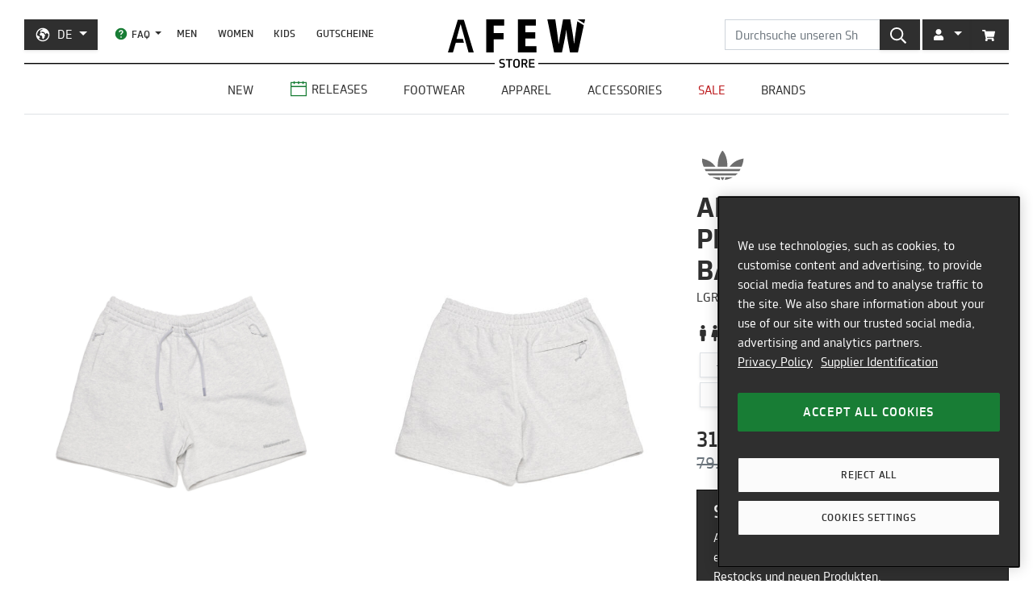

--- FILE ---
content_type: text/html; charset=utf-8
request_url: https://de.afew-store.com/products/adidas-originals-pw-basics-short-lgreyh
body_size: 25078
content:
<!doctype html>
<html lang="de" >
<head>
  

  <meta charset="utf-8">
  <meta http-equiv="X-UA-Compatible" content="IE=edge">
  <meta name="viewport" content="width=device-width,initial-scale=1">
  <meta name="theme-color" content="#2f2f2f">

  
      
      <link rel="canonical" href="https://de.afew-store.com/products/adidas-originals-pw-basics-short-lgreyh">
      <link rel="alternate" hreflang="de" href="https://de.afew-store.com/products/adidas-originals-pw-basics-short-lgreyh" /><link rel="alternate" hreflang="en" href="https://en.afew-store.com/products/adidas-originals-pw-basics-short-lgreyh" />
  

  
      <title>adidas Originals PHARRELL WILLIAMS BASIC SHORT | HJ7062 | AFEW STORE</title>
      
          <meta name="description" content="adidas Originals PHARRELL WILLIAMS BASIC SHORT für 31.98 € kaufen | HJ7062 | Jetzt online kaufen | ab 50€ versandkostenfrei | entdecke weitere Modelle im AFEW STORE">
      
  

  <link rel="shortcut icon" href="//de.afew-store.com/cdn/shop/t/45/assets/favicon_32x32.png?v=173534306958794174151700745862" type="image/png">
  
  
  <link rel="dns-prefetch" href="https://de.afew-store.com">
  <link rel="dns-prefetch" href="https://en.afew-store.com">
  <link rel="dns-prefetch" href="https://www.afew-store.com">
  <link rel="dns-prefetch" href="https://raffles.afew-store.com">
  <link rel="dns-prefetch" href="https://cdn.afew-store.com">
  <link rel="dns-prefetch" href="https://cdn.shopify.com">
  <link rel="dns-prefetch" href="https://assets.findify.io">
  
  
  <script>
  // function to set findify opt out cookie
  window.setFindifyOptOutCookie = (value) => {
    document.cookie = `findify_optout=${value ? 1 : 0}; path=/; domain=.afew-store.com`;
  };

  // function to set findify search cookie
  window.setFindifySearchCookie = (value) => {
    document.cookie = `findify_search=${value}; path=/; domain=.afew-store.com`;
  };

  //check if findify optout cookie is present and set initial value otherwise
  if (!document.cookie.includes('findify_optout')) {
    window.setFindifyOptOutCookie(true);
  }

  //save searchParams on page load
  window.findifySearchParams = document.location.search;

  window.addEventListener('OneTrustGroupsUpdated', (event) => {
    //check if consent is set for preferences / functional cookies
    const functionalCookiesEnabled = event.detail.includes('C0003');
    window.setFindifyOptOutCookie(!functionalCookiesEnabled);

    //save initial location search params to cookie
    const marketingCookiesEnabled = event.detail.includes('C0004');
    if (
      marketingCookiesEnabled &&
      !document.cookie.includes('findify_search') &&
      window.findifySearchParams
    ) {
      window.setFindifySearchCookie(window.findifySearchParams);
    }
  });
</script>
  <style>
  @font-face {
    font-family: 'TRMelf Freunde';
    src: url("//de.afew-store.com/cdn/shop/files/trmelffreunde_regular-webfont.woff?v=4709569274694620639") format('woff');
    font-weight: 400;
    font-style: normal;
  }

  @font-face {
    font-family: 'TRMelf Freunde';
    src: url("//de.afew-store.com/cdn/shop/files/trmelffreunde_medium-webfont.woff?v=6636595553443919420") format('woff');
    font-weight: 500;
    font-style: normal;
  }

  @font-face {
    font-family: 'TRMelf Freunde';
    src: url("//de.afew-store.com/cdn/shop/files/trmelffreunde_bold-webfont.woff?v=13284730154800301626") format('woff');
    font-weight: 700;
    font-style: normal;
  }

  @font-face {
    font-family: 'TRMelf Freunde';
    src: url("//de.afew-store.com/cdn/shop/files/trmelffreunde_black-webfont.woff?v=7447083278820415761") format('woff');
    font-weight: 900;
    font-style: normal;
  }
</style>

  
<link rel="prefetch" href="//de.afew-store.com/cdn/shop/t/45/assets/gift_card.min.css?v=97195855415705986091758616929" as="style"><link type="text/css" href="//de.afew-store.com/cdn/shop/t/45/assets/theme.min.css?v=130398318701793590551758616927" rel="stylesheet">
  <script>window.performance && window.performance.mark && window.performance.mark('shopify.content_for_header.start');</script><meta name="google-site-verification" content="vCyk9PlYfNGg-2QlFkYGibLwbLoMZYLxEdR0WJbE62M">
<meta id="shopify-digital-wallet" name="shopify-digital-wallet" content="/27184356/digital_wallets/dialog">
<meta name="shopify-checkout-api-token" content="a00701bebfb681225dcb1a2080b0db08">
<meta id="in-context-paypal-metadata" data-shop-id="27184356" data-venmo-supported="false" data-environment="production" data-locale="de_DE" data-paypal-v4="true" data-currency="EUR">
<link rel="alternate" type="application/json+oembed" href="https://de.afew-store.com/products/adidas-originals-pw-basics-short-lgreyh.oembed">
<script async="async" src="/checkouts/internal/preloads.js?locale=de-DE"></script>
<script id="apple-pay-shop-capabilities" type="application/json">{"shopId":27184356,"countryCode":"DE","currencyCode":"EUR","merchantCapabilities":["supports3DS"],"merchantId":"gid:\/\/shopify\/Shop\/27184356","merchantName":"AFEW STORE","requiredBillingContactFields":["postalAddress","email"],"requiredShippingContactFields":["postalAddress","email"],"shippingType":"shipping","supportedNetworks":["visa","maestro","masterCard","amex"],"total":{"type":"pending","label":"AFEW STORE","amount":"1.00"},"shopifyPaymentsEnabled":true,"supportsSubscriptions":true}</script>
<script id="shopify-features" type="application/json">{"accessToken":"a00701bebfb681225dcb1a2080b0db08","betas":["rich-media-storefront-analytics"],"domain":"de.afew-store.com","predictiveSearch":true,"shopId":27184356,"locale":"de"}</script>
<script>var Shopify = Shopify || {};
Shopify.shop = "afew-store.myshopify.com";
Shopify.locale = "de";
Shopify.currency = {"active":"EUR","rate":"1.0"};
Shopify.country = "DE";
Shopify.theme = {"name":"AFEW Shopify 2023","id":143289090314,"schema_name":"AFEW 2023","schema_version":"4.0.0","theme_store_id":null,"role":"main"};
Shopify.theme.handle = "null";
Shopify.theme.style = {"id":null,"handle":null};
Shopify.cdnHost = "de.afew-store.com/cdn";
Shopify.routes = Shopify.routes || {};
Shopify.routes.root = "/";</script>
<script type="module">!function(o){(o.Shopify=o.Shopify||{}).modules=!0}(window);</script>
<script>!function(o){function n(){var o=[];function n(){o.push(Array.prototype.slice.apply(arguments))}return n.q=o,n}var t=o.Shopify=o.Shopify||{};t.loadFeatures=n(),t.autoloadFeatures=n()}(window);</script>
<script id="shop-js-analytics" type="application/json">{"pageType":"product"}</script>
<script defer="defer" async type="module" src="//de.afew-store.com/cdn/shopifycloud/shop-js/modules/v2/client.init-shop-cart-sync_BH0MO3MH.de.esm.js"></script>
<script defer="defer" async type="module" src="//de.afew-store.com/cdn/shopifycloud/shop-js/modules/v2/chunk.common_BErAfWaM.esm.js"></script>
<script defer="defer" async type="module" src="//de.afew-store.com/cdn/shopifycloud/shop-js/modules/v2/chunk.modal_DqzNaksh.esm.js"></script>
<script type="module">
  await import("//de.afew-store.com/cdn/shopifycloud/shop-js/modules/v2/client.init-shop-cart-sync_BH0MO3MH.de.esm.js");
await import("//de.afew-store.com/cdn/shopifycloud/shop-js/modules/v2/chunk.common_BErAfWaM.esm.js");
await import("//de.afew-store.com/cdn/shopifycloud/shop-js/modules/v2/chunk.modal_DqzNaksh.esm.js");

  window.Shopify.SignInWithShop?.initShopCartSync?.({"fedCMEnabled":true,"windoidEnabled":true});

</script>
<script id="__st">var __st={"a":27184356,"offset":3600,"reqid":"360ccb98-820d-4d56-a317-fda58c9c112a-1769906040","pageurl":"de.afew-store.com\/products\/adidas-originals-pw-basics-short-lgreyh","u":"d3c344e71c91","p":"product","rtyp":"product","rid":7964967469322};</script>
<script>window.ShopifyPaypalV4VisibilityTracking = true;</script>
<script id="form-persister">!function(){'use strict';const t='contact',e='new_comment',n=[[t,t],['blogs',e],['comments',e],[t,'customer']],o='password',r='form_key',c=['recaptcha-v3-token','g-recaptcha-response','h-captcha-response',o],s=()=>{try{return window.sessionStorage}catch{return}},i='__shopify_v',u=t=>t.elements[r],a=function(){const t=[...n].map((([t,e])=>`form[action*='/${t}']:not([data-nocaptcha='true']) input[name='form_type'][value='${e}']`)).join(',');var e;return e=t,()=>e?[...document.querySelectorAll(e)].map((t=>t.form)):[]}();function m(t){const e=u(t);a().includes(t)&&(!e||!e.value)&&function(t){try{if(!s())return;!function(t){const e=s();if(!e)return;const n=u(t);if(!n)return;const o=n.value;o&&e.removeItem(o)}(t);const e=Array.from(Array(32),(()=>Math.random().toString(36)[2])).join('');!function(t,e){u(t)||t.append(Object.assign(document.createElement('input'),{type:'hidden',name:r})),t.elements[r].value=e}(t,e),function(t,e){const n=s();if(!n)return;const r=[...t.querySelectorAll(`input[type='${o}']`)].map((({name:t})=>t)),u=[...c,...r],a={};for(const[o,c]of new FormData(t).entries())u.includes(o)||(a[o]=c);n.setItem(e,JSON.stringify({[i]:1,action:t.action,data:a}))}(t,e)}catch(e){console.error('failed to persist form',e)}}(t)}const f=t=>{if('true'===t.dataset.persistBound)return;const e=function(t,e){const n=function(t){return'function'==typeof t.submit?t.submit:HTMLFormElement.prototype.submit}(t).bind(t);return function(){let t;return()=>{t||(t=!0,(()=>{try{e(),n()}catch(t){(t=>{console.error('form submit failed',t)})(t)}})(),setTimeout((()=>t=!1),250))}}()}(t,(()=>{m(t)}));!function(t,e){if('function'==typeof t.submit&&'function'==typeof e)try{t.submit=e}catch{}}(t,e),t.addEventListener('submit',(t=>{t.preventDefault(),e()})),t.dataset.persistBound='true'};!function(){function t(t){const e=(t=>{const e=t.target;return e instanceof HTMLFormElement?e:e&&e.form})(t);e&&m(e)}document.addEventListener('submit',t),document.addEventListener('DOMContentLoaded',(()=>{const e=a();for(const t of e)f(t);var n;n=document.body,new window.MutationObserver((t=>{for(const e of t)if('childList'===e.type&&e.addedNodes.length)for(const t of e.addedNodes)1===t.nodeType&&'FORM'===t.tagName&&a().includes(t)&&f(t)})).observe(n,{childList:!0,subtree:!0,attributes:!1}),document.removeEventListener('submit',t)}))}()}();</script>
<script integrity="sha256-4kQ18oKyAcykRKYeNunJcIwy7WH5gtpwJnB7kiuLZ1E=" data-source-attribution="shopify.loadfeatures" defer="defer" src="//de.afew-store.com/cdn/shopifycloud/storefront/assets/storefront/load_feature-a0a9edcb.js" crossorigin="anonymous"></script>
<script data-source-attribution="shopify.dynamic_checkout.dynamic.init">var Shopify=Shopify||{};Shopify.PaymentButton=Shopify.PaymentButton||{isStorefrontPortableWallets:!0,init:function(){window.Shopify.PaymentButton.init=function(){};var t=document.createElement("script");t.src="https://de.afew-store.com/cdn/shopifycloud/portable-wallets/latest/portable-wallets.de.js",t.type="module",document.head.appendChild(t)}};
</script>
<script data-source-attribution="shopify.dynamic_checkout.buyer_consent">
  function portableWalletsHideBuyerConsent(e){var t=document.getElementById("shopify-buyer-consent"),n=document.getElementById("shopify-subscription-policy-button");t&&n&&(t.classList.add("hidden"),t.setAttribute("aria-hidden","true"),n.removeEventListener("click",e))}function portableWalletsShowBuyerConsent(e){var t=document.getElementById("shopify-buyer-consent"),n=document.getElementById("shopify-subscription-policy-button");t&&n&&(t.classList.remove("hidden"),t.removeAttribute("aria-hidden"),n.addEventListener("click",e))}window.Shopify?.PaymentButton&&(window.Shopify.PaymentButton.hideBuyerConsent=portableWalletsHideBuyerConsent,window.Shopify.PaymentButton.showBuyerConsent=portableWalletsShowBuyerConsent);
</script>
<script data-source-attribution="shopify.dynamic_checkout.cart.bootstrap">document.addEventListener("DOMContentLoaded",(function(){function t(){return document.querySelector("shopify-accelerated-checkout-cart, shopify-accelerated-checkout")}if(t())Shopify.PaymentButton.init();else{new MutationObserver((function(e,n){t()&&(Shopify.PaymentButton.init(),n.disconnect())})).observe(document.body,{childList:!0,subtree:!0})}}));
</script>
<link id="shopify-accelerated-checkout-styles" rel="stylesheet" media="screen" href="https://de.afew-store.com/cdn/shopifycloud/portable-wallets/latest/accelerated-checkout-backwards-compat.css" crossorigin="anonymous">
<style id="shopify-accelerated-checkout-cart">
        #shopify-buyer-consent {
  margin-top: 1em;
  display: inline-block;
  width: 100%;
}

#shopify-buyer-consent.hidden {
  display: none;
}

#shopify-subscription-policy-button {
  background: none;
  border: none;
  padding: 0;
  text-decoration: underline;
  font-size: inherit;
  cursor: pointer;
}

#shopify-subscription-policy-button::before {
  box-shadow: none;
}

      </style>

<script>window.performance && window.performance.mark && window.performance.mark('shopify.content_for_header.end');</script>
<script>
    window.locale = "DE";
    window.mediastation = null;
    window.click_url = "\/\/de.afew-store.com\/cdn\/shop\/t\/45\/assets\/click.wav?v=138215215473998282151693911464";
    window.locales = {
      custom: {
        discount_flag: {
          code: "CODE",
          active: "angewendet"
        }
      }
    };

    // Define dataLayer and the gtag function.
    window.dataLayer = window.dataLayer || [];
    function gtag(){dataLayer.push(arguments);}

    // Set default consent
    gtag('consent', 'default', {
        ad_storage: "denied",
        analytics_storage: "denied",
        functionality_storage: "denied",
        personalization_storage: "denied",
        security_storage: "denied",
        ad_user_data: "denied",
        ad_personalization: "denied",
    });
    
    
     
    // load the klaviyo object
    !function(){if(!window.klaviyo){window._klOnsite=window._klOnsite||[];try{window.klaviyo=new Proxy({},{get:function(n,i){return"push"===i?function(){var n;(n=window._klOnsite).push.apply(n,arguments)}:function(){for(var n=arguments.length,o=new Array(n),w=0;w<n;w++)o[w]=arguments[w];var t="function"==typeof o[o.length-1]?o.pop():void 0,e=new Promise((function(n){window._klOnsite.push([i].concat(o,[function(i){t&&t(i),n(i)}]))}));return e}}})}catch(n){window.klaviyo=window.klaviyo||[],window.klaviyo.push=function(){var n;(n=window._klOnsite).push.apply(n,arguments)}}}}();
    
    
    
    window.newsletter_form_id = "TkLUdu";
    window.newsletter_signup_link = "https:\/\/manage.kmail-lists.com\/subscriptions\/subscribe?a=V6RSnQ\u0026g=YAnzYP";

    
    
    window.sale_update_form_id = "RQcxgY";
    window.sale_update_signup_link = "https:\/\/manage.kmail-lists.com\/subscriptions\/subscribe?a=V6RSnQ\u0026g=Y8C44Y";

    
    
    window.stock_update_form_id = "WqS43v";
    window.stock_update_signup_link = "https:\/\/manage.kmail-lists.com\/subscriptions\/subscribe?a=V6RSnQ\u0026g=U5tnaU";
    

    window.external_svgs = "\/\/de.afew-store.com\/cdn\/shop\/t\/45\/assets\/icons-logos.svg?v=17415112418999938811769688080";
    
      
      
      var size_chart = {"2XS":{"SIZE":"2XS"},"XS":{"SIZE":"XS"},"S":{"SIZE":"S"},"M":{"SIZE":"M"},"L":{"SIZE":"L"},"XL":{"SIZE":"XL"},"2XL":{"SIZE":"2XL"},"3XL":{"SIZE":"3XL"}};
      const klaviyo_product = {
        Name: "adidas Originals PHARRELL WILLIAMS BASIC SHORT",
        ProductID: 7964967469322,
        Tags: ["brand:adidas Originals","collection:Normal","color:Grey","fit:Regular","gender:Men","gender:Women","level1:adidas-originals","material:Textile","status:onlineonly","status:outofstock","style:Sport Shorts","tax:19","vendor:adidas Originals"],
        ImageURL: 'https:' + "\/\/de.afew-store.com\/cdn\/shop\/products\/adidas-originals-pw-basics-short-lgreyh-hj7062-apparel_20_3E_20shorts.jpg?v=1679654434\u0026width=600",
        URL: "https:\/\/de.afew-store.com" + "\/products\/adidas-originals-pw-basics-short-lgreyh",
        Brand: "adidas Originals",
        Price: 31.98,
        CompareAtPrice: 79.95
      };
      
      window.current_product = {
        id: 7964967469322,
        available: false,
        size_chart: size_chart,
        klaviyo_product: klaviyo_product,
        thumb: "\/\/de.afew-store.com\/cdn\/shop\/products\/adidas-originals-pw-basics-short-lgreyh-hj7062-apparel_20_3E_20shorts.jpg?v=1679654434\u0026width=600",
        release_type: null,
        release_date: "2022-06-03T00:00:00+02:00",
        status_tag: "outofstock"
      };

      var product_variants = {}
      
        
        
        var product_variant = {
          id: 43551980257546,
          available: false,
          title: "2XS",
          sku: "23195-2XS"
        };

        

        product_variants["23195-2XS"] = product_variant;
      
        
        
        var product_variant = {
          id: 43551980290314,
          available: false,
          title: "XS",
          sku: "23195-XS"
        };

        

        product_variants["23195-XS"] = product_variant;
      
        
        
        var product_variant = {
          id: 43551980323082,
          available: false,
          title: "S",
          sku: "23195-S"
        };

        

        product_variants["23195-S"] = product_variant;
      
        
        
        var product_variant = {
          id: 43551980355850,
          available: false,
          title: "M",
          sku: "23195-M"
        };

        

        product_variants["23195-M"] = product_variant;
      
        
        
        var product_variant = {
          id: 43551980388618,
          available: false,
          title: "L",
          sku: "23195-L"
        };

        

        product_variants["23195-L"] = product_variant;
      
        
        
        var product_variant = {
          id: 43551980421386,
          available: false,
          title: "XL",
          sku: "23195-XL"
        };

        

        product_variants["23195-XL"] = product_variant;
      
        
        
        var product_variant = {
          id: 43551980454154,
          available: false,
          title: "2XL",
          sku: "23195-2XL"
        };

        

        product_variants["23195-2XL"] = product_variant;
      
        
        
        var product_variant = {
          id: 43551980486922,
          available: false,
          title: "3XL",
          sku: "23195-3XL"
        };

        

        product_variants["23195-3XL"] = product_variant;
      
      window.current_product.variants = product_variants;

      
    

    window.search_terms = '';
    
  </script>

  
    <meta property="og:site_name" content="AFEW STORE">
<meta property="og:url" content="https://de.afew-store.com/products/adidas-originals-pw-basics-short-lgreyh">

<meta property="og:type" content="product">
<meta property="og:title" content="adidas Originals PHARRELL WILLIAMS BASIC SHORT">
<meta property="og:description" content="">

<meta property="og:image" content="https://cdn.afew-store.com/assets/36/363267/1200/adidas-originals-pw-basics-short-lgreyh-hj7062-apparel%20%3E%20shorts-packshots-0.jpg"><meta property="og:image" content="https://cdn.afew-store.com/assets/36/363268/1200/adidas-originals-pw-basics-short-lgreyh-hj7062-apparel%20%3E%20shorts-packshots-60.jpg">

<meta property="product:availability" content="oos"><meta property="product:price:amount" content="31.98"><meta property="og:price:standard_amount" content="79.95"><meta property="product:price:currency" content="EUR"><meta property="og:brand" content="adidas Originals">

<meta name="twitter:site" content="@afewstore">
<meta name="twitter:card" content="summary_large_image">
<meta name="twitter:title" content="adidas Originals PHARRELL WILLIAMS BASIC SHORT">
<meta name="twitter:description" content="">

    
      
      <script type="text/plain" class="optanon-category-C0004" async src="https://static.klaviyo.com/onsite/js/klaviyo.js?company_id=V6RSnQ"></script>
      
    
  

  
<script type="text/javascript" src="//de.afew-store.com/cdn/shop/t/45/assets/afew.vendors.min.js?v=50185130694510340091758616933" defer="defer"></script><script type="text/javascript" src="//de.afew-store.com/cdn/shop/t/45/assets/templates.product.min.js?v=61119393023731256001765199274" defer="defer"></script>

  <script src="//assets.findify.io/afew-store.myshopify.com.min.js" defer></script>

<!-- BEGIN app block: shopify://apps/onetrust-consent-management/blocks/consent_management/a0f47f36-e440-438e-946e-6f1b3963b606 -->
<script src="https://cdn.shopify.com/extensions/f2dc2781-781c-4b62-b8ed-c5471f514e1a/51194b6b0c9144e9e9b055cb483ad8365a43092e/assets/storefront-consent.js"></script>
<script id="onetrust-script" src="https://cookie-cdn.cookiepro.com/scripttemplates/otSDKStub.js" type="text/javascript" charset="UTF-8" data-domain-script="c8ca97b8-4a12-4e49-ba63-0f76d0a22c24" data-shopify-consent-mapping={"analytics":["C0002"],"marketing":["C0004"],"preferences":["C0003"],"sale_of_data":[]}></script><!-- END app block --><link href="https://monorail-edge.shopifysvc.com" rel="dns-prefetch">
<script>(function(){if ("sendBeacon" in navigator && "performance" in window) {try {var session_token_from_headers = performance.getEntriesByType('navigation')[0].serverTiming.find(x => x.name == '_s').description;} catch {var session_token_from_headers = undefined;}var session_cookie_matches = document.cookie.match(/_shopify_s=([^;]*)/);var session_token_from_cookie = session_cookie_matches && session_cookie_matches.length === 2 ? session_cookie_matches[1] : "";var session_token = session_token_from_headers || session_token_from_cookie || "";function handle_abandonment_event(e) {var entries = performance.getEntries().filter(function(entry) {return /monorail-edge.shopifysvc.com/.test(entry.name);});if (!window.abandonment_tracked && entries.length === 0) {window.abandonment_tracked = true;var currentMs = Date.now();var navigation_start = performance.timing.navigationStart;var payload = {shop_id: 27184356,url: window.location.href,navigation_start,duration: currentMs - navigation_start,session_token,page_type: "product"};window.navigator.sendBeacon("https://monorail-edge.shopifysvc.com/v1/produce", JSON.stringify({schema_id: "online_store_buyer_site_abandonment/1.1",payload: payload,metadata: {event_created_at_ms: currentMs,event_sent_at_ms: currentMs}}));}}window.addEventListener('pagehide', handle_abandonment_event);}}());</script>
<script id="web-pixels-manager-setup">(function e(e,d,r,n,o){if(void 0===o&&(o={}),!Boolean(null===(a=null===(i=window.Shopify)||void 0===i?void 0:i.analytics)||void 0===a?void 0:a.replayQueue)){var i,a;window.Shopify=window.Shopify||{};var t=window.Shopify;t.analytics=t.analytics||{};var s=t.analytics;s.replayQueue=[],s.publish=function(e,d,r){return s.replayQueue.push([e,d,r]),!0};try{self.performance.mark("wpm:start")}catch(e){}var l=function(){var e={modern:/Edge?\/(1{2}[4-9]|1[2-9]\d|[2-9]\d{2}|\d{4,})\.\d+(\.\d+|)|Firefox\/(1{2}[4-9]|1[2-9]\d|[2-9]\d{2}|\d{4,})\.\d+(\.\d+|)|Chrom(ium|e)\/(9{2}|\d{3,})\.\d+(\.\d+|)|(Maci|X1{2}).+ Version\/(15\.\d+|(1[6-9]|[2-9]\d|\d{3,})\.\d+)([,.]\d+|)( \(\w+\)|)( Mobile\/\w+|) Safari\/|Chrome.+OPR\/(9{2}|\d{3,})\.\d+\.\d+|(CPU[ +]OS|iPhone[ +]OS|CPU[ +]iPhone|CPU IPhone OS|CPU iPad OS)[ +]+(15[._]\d+|(1[6-9]|[2-9]\d|\d{3,})[._]\d+)([._]\d+|)|Android:?[ /-](13[3-9]|1[4-9]\d|[2-9]\d{2}|\d{4,})(\.\d+|)(\.\d+|)|Android.+Firefox\/(13[5-9]|1[4-9]\d|[2-9]\d{2}|\d{4,})\.\d+(\.\d+|)|Android.+Chrom(ium|e)\/(13[3-9]|1[4-9]\d|[2-9]\d{2}|\d{4,})\.\d+(\.\d+|)|SamsungBrowser\/([2-9]\d|\d{3,})\.\d+/,legacy:/Edge?\/(1[6-9]|[2-9]\d|\d{3,})\.\d+(\.\d+|)|Firefox\/(5[4-9]|[6-9]\d|\d{3,})\.\d+(\.\d+|)|Chrom(ium|e)\/(5[1-9]|[6-9]\d|\d{3,})\.\d+(\.\d+|)([\d.]+$|.*Safari\/(?![\d.]+ Edge\/[\d.]+$))|(Maci|X1{2}).+ Version\/(10\.\d+|(1[1-9]|[2-9]\d|\d{3,})\.\d+)([,.]\d+|)( \(\w+\)|)( Mobile\/\w+|) Safari\/|Chrome.+OPR\/(3[89]|[4-9]\d|\d{3,})\.\d+\.\d+|(CPU[ +]OS|iPhone[ +]OS|CPU[ +]iPhone|CPU IPhone OS|CPU iPad OS)[ +]+(10[._]\d+|(1[1-9]|[2-9]\d|\d{3,})[._]\d+)([._]\d+|)|Android:?[ /-](13[3-9]|1[4-9]\d|[2-9]\d{2}|\d{4,})(\.\d+|)(\.\d+|)|Mobile Safari.+OPR\/([89]\d|\d{3,})\.\d+\.\d+|Android.+Firefox\/(13[5-9]|1[4-9]\d|[2-9]\d{2}|\d{4,})\.\d+(\.\d+|)|Android.+Chrom(ium|e)\/(13[3-9]|1[4-9]\d|[2-9]\d{2}|\d{4,})\.\d+(\.\d+|)|Android.+(UC? ?Browser|UCWEB|U3)[ /]?(15\.([5-9]|\d{2,})|(1[6-9]|[2-9]\d|\d{3,})\.\d+)\.\d+|SamsungBrowser\/(5\.\d+|([6-9]|\d{2,})\.\d+)|Android.+MQ{2}Browser\/(14(\.(9|\d{2,})|)|(1[5-9]|[2-9]\d|\d{3,})(\.\d+|))(\.\d+|)|K[Aa][Ii]OS\/(3\.\d+|([4-9]|\d{2,})\.\d+)(\.\d+|)/},d=e.modern,r=e.legacy,n=navigator.userAgent;return n.match(d)?"modern":n.match(r)?"legacy":"unknown"}(),u="modern"===l?"modern":"legacy",c=(null!=n?n:{modern:"",legacy:""})[u],f=function(e){return[e.baseUrl,"/wpm","/b",e.hashVersion,"modern"===e.buildTarget?"m":"l",".js"].join("")}({baseUrl:d,hashVersion:r,buildTarget:u}),m=function(e){var d=e.version,r=e.bundleTarget,n=e.surface,o=e.pageUrl,i=e.monorailEndpoint;return{emit:function(e){var a=e.status,t=e.errorMsg,s=(new Date).getTime(),l=JSON.stringify({metadata:{event_sent_at_ms:s},events:[{schema_id:"web_pixels_manager_load/3.1",payload:{version:d,bundle_target:r,page_url:o,status:a,surface:n,error_msg:t},metadata:{event_created_at_ms:s}}]});if(!i)return console&&console.warn&&console.warn("[Web Pixels Manager] No Monorail endpoint provided, skipping logging."),!1;try{return self.navigator.sendBeacon.bind(self.navigator)(i,l)}catch(e){}var u=new XMLHttpRequest;try{return u.open("POST",i,!0),u.setRequestHeader("Content-Type","text/plain"),u.send(l),!0}catch(e){return console&&console.warn&&console.warn("[Web Pixels Manager] Got an unhandled error while logging to Monorail."),!1}}}}({version:r,bundleTarget:l,surface:e.surface,pageUrl:self.location.href,monorailEndpoint:e.monorailEndpoint});try{o.browserTarget=l,function(e){var d=e.src,r=e.async,n=void 0===r||r,o=e.onload,i=e.onerror,a=e.sri,t=e.scriptDataAttributes,s=void 0===t?{}:t,l=document.createElement("script"),u=document.querySelector("head"),c=document.querySelector("body");if(l.async=n,l.src=d,a&&(l.integrity=a,l.crossOrigin="anonymous"),s)for(var f in s)if(Object.prototype.hasOwnProperty.call(s,f))try{l.dataset[f]=s[f]}catch(e){}if(o&&l.addEventListener("load",o),i&&l.addEventListener("error",i),u)u.appendChild(l);else{if(!c)throw new Error("Did not find a head or body element to append the script");c.appendChild(l)}}({src:f,async:!0,onload:function(){if(!function(){var e,d;return Boolean(null===(d=null===(e=window.Shopify)||void 0===e?void 0:e.analytics)||void 0===d?void 0:d.initialized)}()){var d=window.webPixelsManager.init(e)||void 0;if(d){var r=window.Shopify.analytics;r.replayQueue.forEach((function(e){var r=e[0],n=e[1],o=e[2];d.publishCustomEvent(r,n,o)})),r.replayQueue=[],r.publish=d.publishCustomEvent,r.visitor=d.visitor,r.initialized=!0}}},onerror:function(){return m.emit({status:"failed",errorMsg:"".concat(f," has failed to load")})},sri:function(e){var d=/^sha384-[A-Za-z0-9+/=]+$/;return"string"==typeof e&&d.test(e)}(c)?c:"",scriptDataAttributes:o}),m.emit({status:"loading"})}catch(e){m.emit({status:"failed",errorMsg:(null==e?void 0:e.message)||"Unknown error"})}}})({shopId: 27184356,storefrontBaseUrl: "https://de.afew-store.com",extensionsBaseUrl: "https://extensions.shopifycdn.com/cdn/shopifycloud/web-pixels-manager",monorailEndpoint: "https://monorail-edge.shopifysvc.com/unstable/produce_batch",surface: "storefront-renderer",enabledBetaFlags: ["2dca8a86"],webPixelsConfigList: [{"id":"3322118410","configuration":"{\"accountID\":\"V6RSnQ\",\"webPixelConfig\":\"eyJlbmFibGVBZGRlZFRvQ2FydEV2ZW50cyI6IHRydWV9\"}","eventPayloadVersion":"v1","runtimeContext":"STRICT","scriptVersion":"524f6c1ee37bacdca7657a665bdca589","type":"APP","apiClientId":123074,"privacyPurposes":["ANALYTICS","MARKETING"],"dataSharingAdjustments":{"protectedCustomerApprovalScopes":["read_customer_address","read_customer_email","read_customer_name","read_customer_personal_data","read_customer_phone"]}},{"id":"2702344458","configuration":"{\"config\":\"{\\\"google_tag_ids\\\":[\\\"G-1TSW6QP7DB\\\",\\\"AW-936752044\\\",\\\"GT-K4CG9QM3\\\"],\\\"target_country\\\":\\\"ZZ\\\",\\\"gtag_events\\\":[{\\\"type\\\":\\\"begin_checkout\\\",\\\"action_label\\\":[\\\"G-1TSW6QP7DB\\\",\\\"AW-936752044\\\/Hn3HCL-Ml4obEKzn1r4D\\\"]},{\\\"type\\\":\\\"search\\\",\\\"action_label\\\":[\\\"G-1TSW6QP7DB\\\",\\\"AW-936752044\\\/v_SRCIGoooobEKzn1r4D\\\"]},{\\\"type\\\":\\\"view_item\\\",\\\"action_label\\\":[\\\"G-1TSW6QP7DB\\\",\\\"AW-936752044\\\/yWuRCP6nooobEKzn1r4D\\\",\\\"MC-9BSLK4CW1H\\\"]},{\\\"type\\\":\\\"purchase\\\",\\\"action_label\\\":[\\\"G-1TSW6QP7DB\\\",\\\"AW-936752044\\\/E9rRCLyMl4obEKzn1r4D\\\",\\\"MC-9BSLK4CW1H\\\"]},{\\\"type\\\":\\\"page_view\\\",\\\"action_label\\\":[\\\"G-1TSW6QP7DB\\\",\\\"AW-936752044\\\/M8orCPunooobEKzn1r4D\\\",\\\"MC-9BSLK4CW1H\\\"]},{\\\"type\\\":\\\"add_payment_info\\\",\\\"action_label\\\":[\\\"G-1TSW6QP7DB\\\",\\\"AW-936752044\\\/zDuSCISoooobEKzn1r4D\\\"]},{\\\"type\\\":\\\"add_to_cart\\\",\\\"action_label\\\":[\\\"G-1TSW6QP7DB\\\",\\\"AW-936752044\\\/V5-mCPinooobEKzn1r4D\\\"]}],\\\"enable_monitoring_mode\\\":false}\"}","eventPayloadVersion":"v1","runtimeContext":"OPEN","scriptVersion":"b2a88bafab3e21179ed38636efcd8a93","type":"APP","apiClientId":1780363,"privacyPurposes":[],"dataSharingAdjustments":{"protectedCustomerApprovalScopes":["read_customer_address","read_customer_email","read_customer_name","read_customer_personal_data","read_customer_phone"]}},{"id":"263323914","eventPayloadVersion":"1","runtimeContext":"LAX","scriptVersion":"1","type":"CUSTOM","privacyPurposes":["PREFERENCES"],"name":"Findify"},{"id":"263356682","eventPayloadVersion":"1","runtimeContext":"LAX","scriptVersion":"3","type":"CUSTOM","privacyPurposes":["MARKETING"],"name":"Webgains"},{"id":"shopify-app-pixel","configuration":"{}","eventPayloadVersion":"v1","runtimeContext":"STRICT","scriptVersion":"0450","apiClientId":"shopify-pixel","type":"APP","privacyPurposes":["ANALYTICS","MARKETING"]},{"id":"shopify-custom-pixel","eventPayloadVersion":"v1","runtimeContext":"LAX","scriptVersion":"0450","apiClientId":"shopify-pixel","type":"CUSTOM","privacyPurposes":["ANALYTICS","MARKETING"]}],isMerchantRequest: false,initData: {"shop":{"name":"AFEW STORE","paymentSettings":{"currencyCode":"EUR"},"myshopifyDomain":"afew-store.myshopify.com","countryCode":"DE","storefrontUrl":"https:\/\/de.afew-store.com"},"customer":null,"cart":null,"checkout":null,"productVariants":[{"price":{"amount":31.98,"currencyCode":"EUR"},"product":{"title":"adidas Originals PHARRELL WILLIAMS BASIC SHORT","vendor":"adidas Originals","id":"7964967469322","untranslatedTitle":"adidas Originals PHARRELL WILLIAMS BASIC SHORT","url":"\/products\/adidas-originals-pw-basics-short-lgreyh","type":"Apparel \u003e Shorts"},"id":"43551980257546","image":{"src":"\/\/de.afew-store.com\/cdn\/shop\/products\/adidas-originals-pw-basics-short-lgreyh-hj7062-apparel_20_3E_20shorts.jpg?v=1679654434"},"sku":"23195-2XS","title":"2XS","untranslatedTitle":"2XS"},{"price":{"amount":31.98,"currencyCode":"EUR"},"product":{"title":"adidas Originals PHARRELL WILLIAMS BASIC SHORT","vendor":"adidas Originals","id":"7964967469322","untranslatedTitle":"adidas Originals PHARRELL WILLIAMS BASIC SHORT","url":"\/products\/adidas-originals-pw-basics-short-lgreyh","type":"Apparel \u003e Shorts"},"id":"43551980290314","image":{"src":"\/\/de.afew-store.com\/cdn\/shop\/products\/adidas-originals-pw-basics-short-lgreyh-hj7062-apparel_20_3E_20shorts.jpg?v=1679654434"},"sku":"23195-XS","title":"XS","untranslatedTitle":"XS"},{"price":{"amount":31.98,"currencyCode":"EUR"},"product":{"title":"adidas Originals PHARRELL WILLIAMS BASIC SHORT","vendor":"adidas Originals","id":"7964967469322","untranslatedTitle":"adidas Originals PHARRELL WILLIAMS BASIC SHORT","url":"\/products\/adidas-originals-pw-basics-short-lgreyh","type":"Apparel \u003e Shorts"},"id":"43551980323082","image":{"src":"\/\/de.afew-store.com\/cdn\/shop\/products\/adidas-originals-pw-basics-short-lgreyh-hj7062-apparel_20_3E_20shorts.jpg?v=1679654434"},"sku":"23195-S","title":"S","untranslatedTitle":"S"},{"price":{"amount":31.98,"currencyCode":"EUR"},"product":{"title":"adidas Originals PHARRELL WILLIAMS BASIC SHORT","vendor":"adidas Originals","id":"7964967469322","untranslatedTitle":"adidas Originals PHARRELL WILLIAMS BASIC SHORT","url":"\/products\/adidas-originals-pw-basics-short-lgreyh","type":"Apparel \u003e Shorts"},"id":"43551980355850","image":{"src":"\/\/de.afew-store.com\/cdn\/shop\/products\/adidas-originals-pw-basics-short-lgreyh-hj7062-apparel_20_3E_20shorts.jpg?v=1679654434"},"sku":"23195-M","title":"M","untranslatedTitle":"M"},{"price":{"amount":31.98,"currencyCode":"EUR"},"product":{"title":"adidas Originals PHARRELL WILLIAMS BASIC SHORT","vendor":"adidas Originals","id":"7964967469322","untranslatedTitle":"adidas Originals PHARRELL WILLIAMS BASIC SHORT","url":"\/products\/adidas-originals-pw-basics-short-lgreyh","type":"Apparel \u003e Shorts"},"id":"43551980388618","image":{"src":"\/\/de.afew-store.com\/cdn\/shop\/products\/adidas-originals-pw-basics-short-lgreyh-hj7062-apparel_20_3E_20shorts.jpg?v=1679654434"},"sku":"23195-L","title":"L","untranslatedTitle":"L"},{"price":{"amount":31.98,"currencyCode":"EUR"},"product":{"title":"adidas Originals PHARRELL WILLIAMS BASIC SHORT","vendor":"adidas Originals","id":"7964967469322","untranslatedTitle":"adidas Originals PHARRELL WILLIAMS BASIC SHORT","url":"\/products\/adidas-originals-pw-basics-short-lgreyh","type":"Apparel \u003e Shorts"},"id":"43551980421386","image":{"src":"\/\/de.afew-store.com\/cdn\/shop\/products\/adidas-originals-pw-basics-short-lgreyh-hj7062-apparel_20_3E_20shorts.jpg?v=1679654434"},"sku":"23195-XL","title":"XL","untranslatedTitle":"XL"},{"price":{"amount":31.98,"currencyCode":"EUR"},"product":{"title":"adidas Originals PHARRELL WILLIAMS BASIC SHORT","vendor":"adidas Originals","id":"7964967469322","untranslatedTitle":"adidas Originals PHARRELL WILLIAMS BASIC SHORT","url":"\/products\/adidas-originals-pw-basics-short-lgreyh","type":"Apparel \u003e Shorts"},"id":"43551980454154","image":{"src":"\/\/de.afew-store.com\/cdn\/shop\/products\/adidas-originals-pw-basics-short-lgreyh-hj7062-apparel_20_3E_20shorts.jpg?v=1679654434"},"sku":"23195-2XL","title":"2XL","untranslatedTitle":"2XL"},{"price":{"amount":31.98,"currencyCode":"EUR"},"product":{"title":"adidas Originals PHARRELL WILLIAMS BASIC SHORT","vendor":"adidas Originals","id":"7964967469322","untranslatedTitle":"adidas Originals PHARRELL WILLIAMS BASIC SHORT","url":"\/products\/adidas-originals-pw-basics-short-lgreyh","type":"Apparel \u003e Shorts"},"id":"43551980486922","image":{"src":"\/\/de.afew-store.com\/cdn\/shop\/products\/adidas-originals-pw-basics-short-lgreyh-hj7062-apparel_20_3E_20shorts.jpg?v=1679654434"},"sku":"23195-3XL","title":"3XL","untranslatedTitle":"3XL"}],"purchasingCompany":null},},"https://de.afew-store.com/cdn","1d2a099fw23dfb22ep557258f5m7a2edbae",{"modern":"","legacy":""},{"shopId":"27184356","storefrontBaseUrl":"https:\/\/de.afew-store.com","extensionBaseUrl":"https:\/\/extensions.shopifycdn.com\/cdn\/shopifycloud\/web-pixels-manager","surface":"storefront-renderer","enabledBetaFlags":"[\"2dca8a86\"]","isMerchantRequest":"false","hashVersion":"1d2a099fw23dfb22ep557258f5m7a2edbae","publish":"custom","events":"[[\"page_viewed\",{}],[\"product_viewed\",{\"productVariant\":{\"price\":{\"amount\":31.98,\"currencyCode\":\"EUR\"},\"product\":{\"title\":\"adidas Originals PHARRELL WILLIAMS BASIC SHORT\",\"vendor\":\"adidas Originals\",\"id\":\"7964967469322\",\"untranslatedTitle\":\"adidas Originals PHARRELL WILLIAMS BASIC SHORT\",\"url\":\"\/products\/adidas-originals-pw-basics-short-lgreyh\",\"type\":\"Apparel \u003e Shorts\"},\"id\":\"43551980257546\",\"image\":{\"src\":\"\/\/de.afew-store.com\/cdn\/shop\/products\/adidas-originals-pw-basics-short-lgreyh-hj7062-apparel_20_3E_20shorts.jpg?v=1679654434\"},\"sku\":\"23195-2XS\",\"title\":\"2XS\",\"untranslatedTitle\":\"2XS\"}}]]"});</script><script>
  window.ShopifyAnalytics = window.ShopifyAnalytics || {};
  window.ShopifyAnalytics.meta = window.ShopifyAnalytics.meta || {};
  window.ShopifyAnalytics.meta.currency = 'EUR';
  var meta = {"product":{"id":7964967469322,"gid":"gid:\/\/shopify\/Product\/7964967469322","vendor":"adidas Originals","type":"Apparel \u003e Shorts","handle":"adidas-originals-pw-basics-short-lgreyh","variants":[{"id":43551980257546,"price":3198,"name":"adidas Originals PHARRELL WILLIAMS BASIC SHORT - 2XS","public_title":"2XS","sku":"23195-2XS"},{"id":43551980290314,"price":3198,"name":"adidas Originals PHARRELL WILLIAMS BASIC SHORT - XS","public_title":"XS","sku":"23195-XS"},{"id":43551980323082,"price":3198,"name":"adidas Originals PHARRELL WILLIAMS BASIC SHORT - S","public_title":"S","sku":"23195-S"},{"id":43551980355850,"price":3198,"name":"adidas Originals PHARRELL WILLIAMS BASIC SHORT - M","public_title":"M","sku":"23195-M"},{"id":43551980388618,"price":3198,"name":"adidas Originals PHARRELL WILLIAMS BASIC SHORT - L","public_title":"L","sku":"23195-L"},{"id":43551980421386,"price":3198,"name":"adidas Originals PHARRELL WILLIAMS BASIC SHORT - XL","public_title":"XL","sku":"23195-XL"},{"id":43551980454154,"price":3198,"name":"adidas Originals PHARRELL WILLIAMS BASIC SHORT - 2XL","public_title":"2XL","sku":"23195-2XL"},{"id":43551980486922,"price":3198,"name":"adidas Originals PHARRELL WILLIAMS BASIC SHORT - 3XL","public_title":"3XL","sku":"23195-3XL"}],"remote":false},"page":{"pageType":"product","resourceType":"product","resourceId":7964967469322,"requestId":"360ccb98-820d-4d56-a317-fda58c9c112a-1769906040"}};
  for (var attr in meta) {
    window.ShopifyAnalytics.meta[attr] = meta[attr];
  }
</script>
<script class="analytics">
  (function () {
    var customDocumentWrite = function(content) {
      var jquery = null;

      if (window.jQuery) {
        jquery = window.jQuery;
      } else if (window.Checkout && window.Checkout.$) {
        jquery = window.Checkout.$;
      }

      if (jquery) {
        jquery('body').append(content);
      }
    };

    var hasLoggedConversion = function(token) {
      if (token) {
        return document.cookie.indexOf('loggedConversion=' + token) !== -1;
      }
      return false;
    }

    var setCookieIfConversion = function(token) {
      if (token) {
        var twoMonthsFromNow = new Date(Date.now());
        twoMonthsFromNow.setMonth(twoMonthsFromNow.getMonth() + 2);

        document.cookie = 'loggedConversion=' + token + '; expires=' + twoMonthsFromNow;
      }
    }

    var trekkie = window.ShopifyAnalytics.lib = window.trekkie = window.trekkie || [];
    if (trekkie.integrations) {
      return;
    }
    trekkie.methods = [
      'identify',
      'page',
      'ready',
      'track',
      'trackForm',
      'trackLink'
    ];
    trekkie.factory = function(method) {
      return function() {
        var args = Array.prototype.slice.call(arguments);
        args.unshift(method);
        trekkie.push(args);
        return trekkie;
      };
    };
    for (var i = 0; i < trekkie.methods.length; i++) {
      var key = trekkie.methods[i];
      trekkie[key] = trekkie.factory(key);
    }
    trekkie.load = function(config) {
      trekkie.config = config || {};
      trekkie.config.initialDocumentCookie = document.cookie;
      var first = document.getElementsByTagName('script')[0];
      var script = document.createElement('script');
      script.type = 'text/javascript';
      script.onerror = function(e) {
        var scriptFallback = document.createElement('script');
        scriptFallback.type = 'text/javascript';
        scriptFallback.onerror = function(error) {
                var Monorail = {
      produce: function produce(monorailDomain, schemaId, payload) {
        var currentMs = new Date().getTime();
        var event = {
          schema_id: schemaId,
          payload: payload,
          metadata: {
            event_created_at_ms: currentMs,
            event_sent_at_ms: currentMs
          }
        };
        return Monorail.sendRequest("https://" + monorailDomain + "/v1/produce", JSON.stringify(event));
      },
      sendRequest: function sendRequest(endpointUrl, payload) {
        // Try the sendBeacon API
        if (window && window.navigator && typeof window.navigator.sendBeacon === 'function' && typeof window.Blob === 'function' && !Monorail.isIos12()) {
          var blobData = new window.Blob([payload], {
            type: 'text/plain'
          });

          if (window.navigator.sendBeacon(endpointUrl, blobData)) {
            return true;
          } // sendBeacon was not successful

        } // XHR beacon

        var xhr = new XMLHttpRequest();

        try {
          xhr.open('POST', endpointUrl);
          xhr.setRequestHeader('Content-Type', 'text/plain');
          xhr.send(payload);
        } catch (e) {
          console.log(e);
        }

        return false;
      },
      isIos12: function isIos12() {
        return window.navigator.userAgent.lastIndexOf('iPhone; CPU iPhone OS 12_') !== -1 || window.navigator.userAgent.lastIndexOf('iPad; CPU OS 12_') !== -1;
      }
    };
    Monorail.produce('monorail-edge.shopifysvc.com',
      'trekkie_storefront_load_errors/1.1',
      {shop_id: 27184356,
      theme_id: 143289090314,
      app_name: "storefront",
      context_url: window.location.href,
      source_url: "//de.afew-store.com/cdn/s/trekkie.storefront.c59ea00e0474b293ae6629561379568a2d7c4bba.min.js"});

        };
        scriptFallback.async = true;
        scriptFallback.src = '//de.afew-store.com/cdn/s/trekkie.storefront.c59ea00e0474b293ae6629561379568a2d7c4bba.min.js';
        first.parentNode.insertBefore(scriptFallback, first);
      };
      script.async = true;
      script.src = '//de.afew-store.com/cdn/s/trekkie.storefront.c59ea00e0474b293ae6629561379568a2d7c4bba.min.js';
      first.parentNode.insertBefore(script, first);
    };
    trekkie.load(
      {"Trekkie":{"appName":"storefront","development":false,"defaultAttributes":{"shopId":27184356,"isMerchantRequest":null,"themeId":143289090314,"themeCityHash":"8033324250509323075","contentLanguage":"de","currency":"EUR"},"isServerSideCookieWritingEnabled":true,"monorailRegion":"shop_domain","enabledBetaFlags":["65f19447","bdb960ec","b5387b81"]},"Session Attribution":{},"S2S":{"facebookCapiEnabled":false,"source":"trekkie-storefront-renderer","apiClientId":580111}}
    );

    var loaded = false;
    trekkie.ready(function() {
      if (loaded) return;
      loaded = true;

      window.ShopifyAnalytics.lib = window.trekkie;

      var originalDocumentWrite = document.write;
      document.write = customDocumentWrite;
      try { window.ShopifyAnalytics.merchantGoogleAnalytics.call(this); } catch(error) {};
      document.write = originalDocumentWrite;

      window.ShopifyAnalytics.lib.page(null,{"pageType":"product","resourceType":"product","resourceId":7964967469322,"requestId":"360ccb98-820d-4d56-a317-fda58c9c112a-1769906040","shopifyEmitted":true});

      var match = window.location.pathname.match(/checkouts\/(.+)\/(thank_you|post_purchase)/)
      var token = match? match[1]: undefined;
      if (!hasLoggedConversion(token)) {
        setCookieIfConversion(token);
        window.ShopifyAnalytics.lib.track("Viewed Product",{"currency":"EUR","variantId":43551980257546,"productId":7964967469322,"productGid":"gid:\/\/shopify\/Product\/7964967469322","name":"adidas Originals PHARRELL WILLIAMS BASIC SHORT - 2XS","price":"31.98","sku":"23195-2XS","brand":"adidas Originals","variant":"2XS","category":"Apparel \u003e Shorts","nonInteraction":true,"remote":false},undefined,undefined,{"shopifyEmitted":true});
      window.ShopifyAnalytics.lib.track("monorail:\/\/trekkie_storefront_viewed_product\/1.1",{"currency":"EUR","variantId":43551980257546,"productId":7964967469322,"productGid":"gid:\/\/shopify\/Product\/7964967469322","name":"adidas Originals PHARRELL WILLIAMS BASIC SHORT - 2XS","price":"31.98","sku":"23195-2XS","brand":"adidas Originals","variant":"2XS","category":"Apparel \u003e Shorts","nonInteraction":true,"remote":false,"referer":"https:\/\/de.afew-store.com\/products\/adidas-originals-pw-basics-short-lgreyh"});
      }
    });


        var eventsListenerScript = document.createElement('script');
        eventsListenerScript.async = true;
        eventsListenerScript.src = "//de.afew-store.com/cdn/shopifycloud/storefront/assets/shop_events_listener-3da45d37.js";
        document.getElementsByTagName('head')[0].appendChild(eventsListenerScript);

})();</script>
<script
  defer
  src="https://de.afew-store.com/cdn/shopifycloud/perf-kit/shopify-perf-kit-3.1.0.min.js"
  data-application="storefront-renderer"
  data-shop-id="27184356"
  data-render-region="gcp-us-east1"
  data-page-type="product"
  data-theme-instance-id="143289090314"
  data-theme-name="AFEW 2023"
  data-theme-version="4.0.0"
  data-monorail-region="shop_domain"
  data-resource-timing-sampling-rate="10"
  data-shs="true"
  data-shs-beacon="true"
  data-shs-export-with-fetch="true"
  data-shs-logs-sample-rate="1"
  data-shs-beacon-endpoint="https://de.afew-store.com/api/collect"
></script>
</head>

<body class=" template-product ">
  

  <div id="shopify-section-header" class="shopify-section header">
<header class="container">
  <div class="menu_overlay" v-on:touchstart.top.prevent="show_menu=false"></div>
  
  
    
<nav class="row" id="nav-top">
    
        <div class="col" id="nav-top-left">
            <ul>
                <li id="nav-toggle">
                    <button class="btn" v-on:touchstart.stop.prevent="toggleMobileMenu" v-on:click.prevent.stop="toggleMobileMenu">
                        <svg class="icon icon-menu"><use href="//de.afew-store.com/cdn/shop/t/45/assets/icons-logos.svg?v=17415112418999938811769688080#icon-menu"></use></svg>
                        <svg class="icon icon-close"><use href="//de.afew-store.com/cdn/shop/t/45/assets/icons-logos.svg?v=17415112418999938811769688080#icon-close"></use></svg>
                        <span class="sr-only">Menü und Suche</span>
                    </button>
                </li>
                <li id="region-selector" class="mr-lg-2 mr-xl-3">
                    
<div class="region-selector">
    <button class="btn dropdown-toggle" data-toggle="dropdown">
        <svg class="icon icon-globe"><use href="//de.afew-store.com/cdn/shop/t/45/assets/icons-logos.svg?v=17415112418999938811769688080#icon-globe"></use></svg>
        DE
    </button>
    <div class="dropdown-menu"><div class="h6">Choose your language</div>
        <a href="https://de.afew-store.com/products/adidas-originals-pw-basics-short-lgreyh">
            <svg class="icon icon-flag-de"><use href="//de.afew-store.com/cdn/shop/t/45/assets/icons-logos.svg?v=17415112418999938811769688080#icon-flag-de"></use></svg>
            <span>Deutsch</span>
        </a>
        <a href="https://en.afew-store.com/products/adidas-originals-pw-basics-short-lgreyh">
            <svg class="icon icon-flag-us"><use href="//de.afew-store.com/cdn/shop/t/45/assets/icons-logos.svg?v=17415112418999938811769688080#icon-flag-us"></use></svg>
            <span>English</span>
        </a>
    </div>
</div>
                </li>
                <li>
                    <div class="faq-dropdown">
    <button class="dropdown-toggle btn btn-link text-center" data-toggle="dropdown">
        <svg class="icon icon-question"><use href="//de.afew-store.com/cdn/shop/t/45/assets/icons-logos.svg?v=17415112418999938811769688080#icon-question"></use></svg>
        FAQ
    </button>
    <div class="dropdown-menu">
        <div class="h6">Choose your topic</div>
          <a href="https://service.afew-store.com/hc/de/sections/21065170877330-Stornierung" target="_blank">Storno</a>
          <a href="https://service.afew-store.com/hc/de/sections/360001575599-R%C3%BCcksendung-Erstattung" target="_blank">Rücksendung &amp; Erstattung</a>
          <a href="https://service.afew-store.com/hc/de/sections/360001567500-Versand-Nachforschung" target="_blank">Versand &amp; Nachforschung</a>
          <a href="https://service.afew-store.com/hc/de/sections/21065478850578-Reklamation" target="_blank">Reklamation</a>
          <a href="https://service.afew-store.com/hc/de" target="_blank">Sonstige oder Allgemeine Fragen</a>
    </div>
</div>
                </li>
                
                    <li>
                      <a href="/collections/men" class="px-2 px-xl-3">Men</a>
                    </li>
                
                    <li>
                      <a href="/collections/women" class="px-2 px-xl-3">Women</a>
                    </li>
                
                    <li>
                      <a href="/collections/kids" class="px-2 px-xl-3">Kids</a>
                    </li>
                
                    <li>
                      <a href="/products/gift-card" class="px-2 px-xl-3">Gutscheine</a>
                    </li>
                
            </ul>
        </div>
    

    <div class="col" id="nav-top-center">
        
            <a class="afew-logo" href="/">
    <svg xmlns="http://www.w3.org/2000/svg" viewBox="0 0 170 40.57">
    <title>AFEW Store</title>
    <polygon points="47.61 40.57 56.84 40.57 56.84 24.4 68.91 24.4 68.91 16.85 56.84 16.85 56.84 7.71 69.75 7.71 69.75 0 47.61 0 47.61 40.57"/>
    <polygon points="12.28 0.42 0 40.57 6.25 40.57 9.71 28.76 19.89 28.76 18.59 24.09 10.65 24.09 15.74 5.67 25.61 40.57 32.01 40.57 19.73 0.42 12.28 0.42"/>
    <polygon points="95.99 23.41 108.33 23.41 108.33 15.85 95.99 15.85 95.99 7.71 109.01 7.71 109.01 0 86.76 0 86.76 40.57 109.8 40.57 109.8 32.85 95.99 32.85 95.99 23.41"/>
    <path d="M160.39,2.42l-2,13.32c-.74,4.78-1.37,9.35-1.89,14.23h-.16c-.53-4.88-1.15-9.24-1.94-13.91L151.63,0h-8.92l-2.94,15.74c-.89,4.94-1.84,9.66-2.47,14.33h-.1c-.58-4.46-1.16-9.5-1.84-14.22L133.05,0h-9.81l8.34,40.57h9.76l3.1-14.75c.84-3.93,1.47-8,2.2-12.86h.11c.52,4.88,1.1,9,1.78,12.81l2.73,14.8h9.87l7.29-33.34Z"/>
    <polygon points="168.94 4.87 170 0 160.76 0 168.94 4.87"/>
</svg>
    AFEW STORE
</a>

        
    </div>

    
        <div class="col" id="nav-top-right">
                

<form action="/search" method="get" autocomplete="off">
    <div class="input-group">
        <input v-model="searchInputText" name="q" value="" type="search" autocomplete="off" placeholder="Durchsuche unseren Shop">
        <div class="input-group-append">
            <button class="btn" type="submit">
                <svg class="icon icon-search"><use href="//de.afew-store.com/cdn/shop/t/45/assets/icons-logos.svg?v=17415112418999938811769688080#icon-search"></use></svg>
                <span class="sr-only">Suchen</span>
            </button>
        </div>
    </div>
</form>
                <div class="btn-group">
                    <div class="account-dropdown">
    <a class="dropdown-toggle btn" href="/account" data-toggle="dropdown">
        <svg class="icon icon-account"><use href="//de.afew-store.com/cdn/shop/t/45/assets/icons-logos.svg?v=17415112418999938811769688080#icon-account"></use></svg>
        <span class="sr-only">Account</span>
    </a>
    <div class="dropdown-menu">
        
            
                <a href="/account/login">Einloggen</a>
                <a href="/account/register">Account erstellen</a>
            
        
    </div>
</div>
                    <a class="btn" href="/cart">
                        <svg class="icon icon-cart-solid"><use href="//de.afew-store.com/cdn/shop/t/45/assets/icons-logos.svg?v=17415112418999938811769688080#icon-cart-solid"></use></svg>
                        <svg class="icon icon-cart"><use href="//de.afew-store.com/cdn/shop/t/45/assets/icons-logos.svg?v=17415112418999938811769688080#icon-cart"></use></svg>
                        <span class="sr-only">Warenkorb</span> 
                        
                    </a>
                </div>
        </div>
    
</nav>
    <div id="logo-line">
      
        <svg xmlns="http://www.w3.org/2000/svg">
    <path d="M938.62,3a2.73,2.73,0,0,1,.87-2.29,4.58,4.58,0,0,1,2.7-.67,14.45,14.45,0,0,1,3,.41L945,1.82a17.12,17.12,0,0,0-2.86-.29,2.3,2.3,0,0,0-1.45.34,1.41,1.41,0,0,0-.4,1.13,1.47,1.47,0,0,0,.33,1.09,2,2,0,0,0,1.09.46l1.45.23a3.06,3.06,0,0,1,1.88.9,3.34,3.34,0,0,1,.6,2.18,4.26,4.26,0,0,1-.3,1.77,1.91,1.91,0,0,1-1.07,1,5.53,5.53,0,0,1-2.13.33,13.61,13.61,0,0,1-3.3-.4L939,9.17a18.11,18.11,0,0,0,3.11.31,2,2,0,0,0,1.37-.35A1.39,1.39,0,0,0,944,8a1.72,1.72,0,0,0-.31-1.16,1.94,1.94,0,0,0-1.15-.47l-1.36-.2a2.76,2.76,0,0,1-1.87-.92A3.31,3.31,0,0,1,938.62,3"/>
    <polygon points="946.78 1.76 946.78 0.21 954.8 0.21 954.8 1.76 951.64 1.76 951.64 10.81 949.93 10.81 949.93 1.76 946.78 1.76"/>
    <path d="M955.89,5.51a10,10,0,0,1,.44-3.31A3.06,3.06,0,0,1,957.66.49,5,5,0,0,1,960,0a7.2,7.2,0,0,1,1.54.17,3.54,3.54,0,0,1,1.16.55,3.11,3.11,0,0,1,.81,1A6,6,0,0,1,964,3.31a12.53,12.53,0,0,1,.16,2.2,12.9,12.9,0,0,1-.23,2.64,4.09,4.09,0,0,1-.76,1.7,2.81,2.81,0,0,1-1.28.9A5.27,5.27,0,0,1,960,11a5.69,5.69,0,0,1-1.54-.17,3.18,3.18,0,0,1-1.16-.55,2.66,2.66,0,0,1-.82-1A6.08,6.08,0,0,1,956,7.71a13.41,13.41,0,0,1-.15-2.2m1.92-1.61c0,.43-.06,1-.06,1.61a12.9,12.9,0,0,0,.06,1.61,6.18,6.18,0,0,0,.2,1.14,1.83,1.83,0,0,0,.4.77,1.42,1.42,0,0,0,.65.4,3.34,3.34,0,0,0,1.93,0,1.42,1.42,0,0,0,.65-.4,1.68,1.68,0,0,0,.4-.77,6.18,6.18,0,0,0,.2-1.14c0-.43.06-1,.06-1.61a12.9,12.9,0,0,0-.06-1.61,6.49,6.49,0,0,0-.2-1.14,1.78,1.78,0,0,0-.4-.77,1.62,1.62,0,0,0-.65-.4,3.52,3.52,0,0,0-1.93,0,1.62,1.62,0,0,0-.65.4,2,2,0,0,0-.4.77,6.49,6.49,0,0,0-.2,1.14"/>
    <path d="M966.17,10.81V.21h3.65a10.32,10.32,0,0,1,1.24.08,3.5,3.5,0,0,1,1,.3,2.24,2.24,0,0,1,.76.57,2.58,2.58,0,0,1,.46.94,4.9,4.9,0,0,1,.17,1.37,3.6,3.6,0,0,1-.52,2.13,2.48,2.48,0,0,1-1.55.92h0a1.35,1.35,0,0,1,.32.26,5.63,5.63,0,0,1,.37.62l1.75,3.38h-1.89L970.2,7.36A2.16,2.16,0,0,0,970,7a1,1,0,0,0-.28-.2,1.75,1.75,0,0,0-.51-.08h-1.32V10.8Zm1.71-5.63h2a2.17,2.17,0,0,0,1.46-.36,1.74,1.74,0,0,0,.41-1.35,1.76,1.76,0,0,0-.41-1.35,2.28,2.28,0,0,0-1.46-.36h-2Z"/>
    <polygon points="975.6 10.81 975.6 0.21 982.28 0.21 982.28 1.76 977.31 1.76 977.31 4.74 981.9 4.74 981.9 6.28 977.31 6.28 977.31 9.27 982.39 9.27 982.39 10.81 975.6 10.81"/>
    <rect y="5" width="933" height="1.4"/>
    <rect x="987" y="5" width="933" height="1.4"/>
</svg>
      
    </div>
  

  
    <nav id="nav-main" itemscope itemtype="http://www.schema.org/SiteNavigationElement" v-bind:class="{ touched: touched_menu_item }">
      
          <a class="afew-logo" href="/">
    <svg xmlns="http://www.w3.org/2000/svg" viewBox="0 0 170 40.57">
    <title>AFEW Store</title>
    <polygon points="47.61 40.57 56.84 40.57 56.84 24.4 68.91 24.4 68.91 16.85 56.84 16.85 56.84 7.71 69.75 7.71 69.75 0 47.61 0 47.61 40.57"/>
    <polygon points="12.28 0.42 0 40.57 6.25 40.57 9.71 28.76 19.89 28.76 18.59 24.09 10.65 24.09 15.74 5.67 25.61 40.57 32.01 40.57 19.73 0.42 12.28 0.42"/>
    <polygon points="95.99 23.41 108.33 23.41 108.33 15.85 95.99 15.85 95.99 7.71 109.01 7.71 109.01 0 86.76 0 86.76 40.57 109.8 40.57 109.8 32.85 95.99 32.85 95.99 23.41"/>
    <path d="M160.39,2.42l-2,13.32c-.74,4.78-1.37,9.35-1.89,14.23h-.16c-.53-4.88-1.15-9.24-1.94-13.91L151.63,0h-8.92l-2.94,15.74c-.89,4.94-1.84,9.66-2.47,14.33h-.1c-.58-4.46-1.16-9.5-1.84-14.22L133.05,0h-9.81l8.34,40.57h9.76l3.1-14.75c.84-3.93,1.47-8,2.2-12.86h.11c.52,4.88,1.1,9,1.78,12.81l2.73,14.8h9.87l7.29-33.34Z"/>
    <polygon points="168.94 4.87 170 0 160.76 0 168.94 4.87"/>
</svg>
    AFEW STORE
</a>

      
      
      <div class="toolbar">
          <div class="btn-group">
              <div class="faq-dropdown">
    <button class="dropdown-toggle btn btn-link text-center" data-toggle="dropdown">
        <svg class="icon icon-question"><use href="//de.afew-store.com/cdn/shop/t/45/assets/icons-logos.svg?v=17415112418999938811769688080#icon-question"></use></svg>
        FAQ
    </button>
    <div class="dropdown-menu">
        <div class="h6">Choose your topic</div>
          <a href="https://service.afew-store.com/hc/de/sections/21065170877330-Stornierung" target="_blank">Storno</a>
          <a href="https://service.afew-store.com/hc/de/sections/360001575599-R%C3%BCcksendung-Erstattung" target="_blank">Rücksendung &amp; Erstattung</a>
          <a href="https://service.afew-store.com/hc/de/sections/360001567500-Versand-Nachforschung" target="_blank">Versand &amp; Nachforschung</a>
          <a href="https://service.afew-store.com/hc/de/sections/21065478850578-Reklamation" target="_blank">Reklamation</a>
          <a href="https://service.afew-store.com/hc/de" target="_blank">Sonstige oder Allgemeine Fragen</a>
    </div>
</div>
<div class="region-selector">
    <button class="btn dropdown-toggle" data-toggle="dropdown">
        <svg class="icon icon-globe"><use href="//de.afew-store.com/cdn/shop/t/45/assets/icons-logos.svg?v=17415112418999938811769688080#icon-globe"></use></svg>
        DE
    </button>
    <div class="dropdown-menu"><div class="h6">Choose your language</div>
        <a href="https://de.afew-store.com/products/adidas-originals-pw-basics-short-lgreyh">
            <svg class="icon icon-flag-de"><use href="//de.afew-store.com/cdn/shop/t/45/assets/icons-logos.svg?v=17415112418999938811769688080#icon-flag-de"></use></svg>
            <span>Deutsch</span>
        </a>
        <a href="https://en.afew-store.com/products/adidas-originals-pw-basics-short-lgreyh">
            <svg class="icon icon-flag-us"><use href="//de.afew-store.com/cdn/shop/t/45/assets/icons-logos.svg?v=17415112418999938811769688080#icon-flag-us"></use></svg>
            <span>English</span>
        </a>
    </div>
</div><div class="account-dropdown">
    <a class="dropdown-toggle btn" href="/account" data-toggle="dropdown">
        <svg class="icon icon-account"><use href="//de.afew-store.com/cdn/shop/t/45/assets/icons-logos.svg?v=17415112418999938811769688080#icon-account"></use></svg>
        <span class="sr-only">Account</span>
    </a>
    <div class="dropdown-menu">
        
            
                <a href="/account/login">Einloggen</a>
                <a href="/account/register">Account erstellen</a>
            
        
    </div>
</div>
          </div>
          

<form action="/search" method="get" autocomplete="off">
    <div class="input-group">
        <input v-model="searchInputText" name="q" value="" type="search" autocomplete="off" placeholder="Durchsuche unseren Shop">
        <div class="input-group-append">
            <button class="btn" type="submit">
                <svg class="icon icon-search"><use href="//de.afew-store.com/cdn/shop/t/45/assets/icons-logos.svg?v=17415112418999938811769688080#icon-search"></use></svg>
                <span class="sr-only">Suchen</span>
            </button>
        </div>
    </div>
</form>
      </div>

      
          
          <div class="nav-item" v-bind:class="{ touched: touched_menu_item=='New' }">
              <a href="/collections/all" title="New" itemprop="url" v-hammer:tap="function(evt){ touchMenuItem('New'); }" v-on:touchend.prevent>
                  New<span class="plus"></span>
              </a>
              
                  <div class="nav-dropdown">
                      <div class="container-fluid">
    <div class="row">
        
        
            <div class="col">
                <span class="h5">
                    <a href="/collections/all">New</a>
                </span>
                
                
                    
                    <a href="/collections/footwear?sort%5B0%5D%5Bfield%5D=created_at&sort%5B0%5D%5Border%5D=desc">Footwear</a>
                
                    
                    <a href="/collections/apparel?sort%5B0%5D%5Bfield%5D=created_at&sort%5B0%5D%5Border%5D=desc">Apparel</a>
                
                    
                    <a href="/collections/accessories?sort%5B0%5D%5Bfield%5D=created_at&sort%5B0%5D%5Border%5D=desc">Accessories</a>
                
                    
                    <a href="/collections/men?sort%5B0%5D%5Bfield%5D=created_at&sort%5B0%5D%5Border%5D=desc">Men</a>
                
                    
                    <a href="/collections/women?sort%5B0%5D%5Bfield%5D=created_at&sort%5B0%5D%5Border%5D=desc">Women</a>
                
                    
                    <a href="/collections/kids?sort%5B0%5D%5Bfield%5D=created_at&sort%5B0%5D%5Border%5D=desc">Kids</a>
                
                    
                    <a href="/collections/lookbooks?sort%5B0%5D%5Bfield%5D=created_at&sort%5B0%5D%5Border%5D=desc">Lookbooks</a>
                
            </div>
        

        
        <div v-for="item in collection_products['/collections/new-sneakers']" class="col product">
            <a :href="item.url" class="product-card">
                <img :src="item.imgSmall" :srcset="`${item.imgSmall} 300w, ${item.img} 600w`" sizes="214px" :alt="item.title" loading="lazy" width="200" height="250">
                <div class="card-body">
                    <p class="card-title">{{ item.title }}</p>
                </div> 
                <div class="card-footer">
                    <span class="price">{{ item.price }}  €</span> 
                    <span class="strike" v-if="(item.compare_at_price & item.compare_at_price > item.price)">{{ item.compare_at_price }} €</span>
                </div>
            </a>
        </div>
    </div>

    
    
    <a href="/collections/all" class="btn">Alle neuen Produkte</a>
</div>
                  </div>
              
          </div>
      
          
          <div class="nav-item" v-bind:class="{ touched: touched_menu_item=='Releases' }">
              <a href="/collections/sneaker-releases" title="Releases" itemprop="url" v-hammer:tap="function(evt){ touchMenuItem('Releases'); }" v-on:touchend.prevent>
                  <svg class="icon icon-calendar"><use href="//de.afew-store.com/cdn/shop/t/45/assets/icons-logos.svg?v=17415112418999938811769688080#icon-calendar"></use></svg>Releases<span class="plus"></span>
              </a>
              
                  <div class="nav-dropdown">
                      <div class="container-fluid">
    <div class="row">
        
        
            <div class="col">
                <span class="h5">
                    <a href="/collections/sneaker-releases">Releases</a>
                </span>
                
                
                    
                    <a href="/collections/sneaker-releases">Upcoming Releases</a>
                
                    
                    <a href="/collections/limited-sneakers">Limited Editions</a>
                
                    
                    <a href="/collections/sneaker-raffles">Raffles</a>
                
            </div>
        

        
        <div v-for="item in collection_products['/collections/sneaker-releases']" class="col product">
            <a :href="item.url" class="product-card">
                <img :src="item.imgSmall" :srcset="`${item.imgSmall} 300w, ${item.img} 600w`" sizes="214px" :alt="item.title" loading="lazy" width="200" height="250">
                <div class="card-body">
                    <p class="card-title">{{ item.title }}</p>
                </div> 
                <div class="card-footer">
                    <span class="price">{{ item.price }}  €</span> 
                    <span class="strike" v-if="(item.compare_at_price & item.compare_at_price > item.price)">{{ item.compare_at_price }} €</span>
                </div>
            </a>
        </div>
    </div>

    
    
    <a href="/collections/sneaker-releases" class="btn">Alle Releases</a>
</div>
                  </div>
              
          </div>
      
          
          <div class="nav-item" v-bind:class="{ touched: touched_menu_item=='Footwear' }">
              <a href="/collections/footwear" title="Footwear" itemprop="url" v-hammer:tap="function(evt){ touchMenuItem('Footwear'); }" v-on:touchend.prevent>
                  Footwear<span class="plus"></span>
              </a>
              
                  <div class="nav-dropdown">
                      <div class="container-fluid">
    <div class="row">
        
            
                <div class="col category">
                    <a href="/collections/sneakers">Sneakers</a>
                    <div class="zoom">
                        <a href="/collections/sneakers" class="category-thumb">
                            
                                <img src="//de.afew-store.com/cdn/shop/files/Sneaker.png?v=1679482061&amp;width=600" alt="Sneakers" srcset="//de.afew-store.com/cdn/shop/files/Sneaker.png?v=1679482061&amp;width=150 150w, //de.afew-store.com/cdn/shop/files/Sneaker.png?v=1679482061&amp;width=300 300w, //de.afew-store.com/cdn/shop/files/Sneaker.png?v=1679482061&amp;width=600 600w" width="150" loading="lazy" sizes="150px" class="image-standards">
                            
                        </a>
                    </div>
                </div>
            
        
            
                <div class="col category">
                    <a href="/collections/basketball-sneakers">Basketball</a>
                    <div class="zoom">
                        <a href="/collections/basketball-sneakers" class="category-thumb">
                            
                                <img src="//de.afew-store.com/cdn/shop/files/Basketball.png?v=1679482046&amp;width=600" alt="Basketball" srcset="//de.afew-store.com/cdn/shop/files/Basketball.png?v=1679482046&amp;width=150 150w, //de.afew-store.com/cdn/shop/files/Basketball.png?v=1679482046&amp;width=300 300w, //de.afew-store.com/cdn/shop/files/Basketball.png?v=1679482046&amp;width=600 600w" width="150" loading="lazy" sizes="150px" class="image-standards">
                            
                        </a>
                    </div>
                </div>
            
        
            
                <div class="col category">
                    <a href="/collections/casual-sneakers">Casual</a>
                    <div class="zoom">
                        <a href="/collections/casual-sneakers" class="category-thumb">
                            
                                <img src="//de.afew-store.com/cdn/shop/files/Casual.png?v=1679482046&amp;width=600" alt="Casual" srcset="//de.afew-store.com/cdn/shop/files/Casual.png?v=1679482046&amp;width=150 150w, //de.afew-store.com/cdn/shop/files/Casual.png?v=1679482046&amp;width=300 300w, //de.afew-store.com/cdn/shop/files/Casual.png?v=1679482046&amp;width=600 600w" width="150" loading="lazy" sizes="150px" class="image-standards">
                            
                        </a>
                    </div>
                </div>
            
        
            
                <div class="col category">
                    <a href="/collections/running-sneakers">Running</a>
                    <div class="zoom">
                        <a href="/collections/running-sneakers" class="category-thumb">
                            
                                <img src="//de.afew-store.com/cdn/shop/files/Running.png?v=1679482046&amp;width=600" alt="Running" srcset="//de.afew-store.com/cdn/shop/files/Running.png?v=1679482046&amp;width=150 150w, //de.afew-store.com/cdn/shop/files/Running.png?v=1679482046&amp;width=300 300w, //de.afew-store.com/cdn/shop/files/Running.png?v=1679482046&amp;width=600 600w" width="150" loading="lazy" sizes="150px" class="image-standards">
                            
                        </a>
                    </div>
                </div>
            
        
            
                <div class="col category">
                    <a href="/collections/outdoor-sneakers">Outdoor</a>
                    <div class="zoom">
                        <a href="/collections/outdoor-sneakers" class="category-thumb">
                            
                                <img src="//de.afew-store.com/cdn/shop/files/Outdoor.png?v=1679482046&amp;width=600" alt="Outdoor" srcset="//de.afew-store.com/cdn/shop/files/Outdoor.png?v=1679482046&amp;width=150 150w, //de.afew-store.com/cdn/shop/files/Outdoor.png?v=1679482046&amp;width=300 300w, //de.afew-store.com/cdn/shop/files/Outdoor.png?v=1679482046&amp;width=600 600w" width="150" loading="lazy" sizes="150px" class="image-standards">
                            
                        </a>
                    </div>
                </div>
            
        
            
                <div class="col category">
                    <a href="/collections/footwear-boots">Boots &amp; Loafer-likes</a>
                    <div class="zoom">
                        <a href="/collections/footwear-boots" class="category-thumb">
                            
                                <img src="//de.afew-store.com/cdn/shop/files/Boots.png?v=1679482046&amp;width=600" alt="Boots &amp; Loafer-likes" srcset="//de.afew-store.com/cdn/shop/files/Boots.png?v=1679482046&amp;width=150 150w, //de.afew-store.com/cdn/shop/files/Boots.png?v=1679482046&amp;width=300 300w, //de.afew-store.com/cdn/shop/files/Boots.png?v=1679482046&amp;width=600 600w" width="150" loading="lazy" sizes="150px" class="image-standards">
                            
                        </a>
                    </div>
                </div>
            
        
            
                <div class="col category">
                    <a href="/collections/footwear-sandals-slides">Sandals &amp; Slides</a>
                    <div class="zoom">
                        <a href="/collections/footwear-sandals-slides" class="category-thumb">
                            
                                <img src="//de.afew-store.com/cdn/shop/files/Slides.png?v=1679482063&amp;width=600" alt="Sandals &amp; Slides" srcset="//de.afew-store.com/cdn/shop/files/Slides.png?v=1679482063&amp;width=150 150w, //de.afew-store.com/cdn/shop/files/Slides.png?v=1679482063&amp;width=300 300w, //de.afew-store.com/cdn/shop/files/Slides.png?v=1679482063&amp;width=600 600w" width="150" loading="lazy" sizes="150px" class="image-standards">
                            
                        </a>
                    </div>
                </div>
            
        
    </div>

    <div class="row mt-lg-4">
        
        
          <div class="col">
              <span class="d-none d-lg-block border-bottom mb-2 text-uppercase font-weight-medium">Footwear Selection</span>
              
                  
                  <a href="/collections/basketball-performance-sneakers">Basketball Performance Sneakers</a>
              
                  
                  <a href="/collections/running-performance-sneakers">Running Performance Sneakers</a>
              
                  
                  <a href="/collections/vegan-sneakers">Vegan Sneakers</a>
              
                  
                  <a href="/collections/mens-sneakers">Herren Sneaker</a>
              
                  
                  <a href="/collections/womens-sneakers">Damen Sneaker</a>
              
          </div>
        
        
        
        <div class="col-9 d-none d-lg-block">
            <span class="d-block border-bottom mb-2 text-uppercase font-weight-medium">Top Footwear Brands</span>
            <div class="row">
                
                <div class="col-xs-12 col-lg">
                    <a rel="nofollow" href="/collections/footwear?filters%5Bcustom_fields.custom_brand%5D%5B0%5D=44+Label+Group&sort%5B0%5D%5Bfield%5D=created_at&sort%5B0%5D%5Border%5D=desc">44 Label Group</a><a rel="nofollow" href="/collections/footwear?filters%5Bcustom_fields.custom_brand%5D%5B0%5D=adidas+Originals&sort%5B0%5D%5Bfield%5D=created_at&sort%5B0%5D%5Border%5D=desc">adidas Originals</a><a rel="nofollow" href="/collections/footwear?filters%5Bcustom_fields.custom_brand%5D%5B0%5D=Afew+Goods&sort%5B0%5D%5Bfield%5D=created_at&sort%5B0%5D%5Border%5D=desc">Afew Goods</a><a rel="nofollow" href="/collections/footwear?filters%5Bcustom_fields.custom_brand%5D%5B0%5D=Air+Jordan&sort%5B0%5D%5Bfield%5D=created_at&sort%5B0%5D%5Border%5D=desc">Air Jordan</a><a rel="nofollow" href="/collections/footwear?filters%5Bcustom_fields.custom_brand%5D%5B0%5D=Asics&sort%5B0%5D%5Bfield%5D=created_at&sort%5B0%5D%5Border%5D=desc">ASICS</a><a rel="nofollow" href="/collections/footwear?filters%5Bcustom_fields.custom_brand%5D%5B0%5D=Autry+Action+Shoes&sort%5B0%5D%5Bfield%5D=created_at&sort%5B0%5D%5Border%5D=desc">Autry Action Shoes</a><a rel="nofollow" href="/collections/footwear?filters%5Bcustom_fields.custom_brand%5D%5B0%5D=Axel+Arigato&sort%5B0%5D%5Bfield%5D=created_at&sort%5B0%5D%5Border%5D=desc">Axel Arigato</a><a rel="nofollow" href="/collections/footwear?filters%5Bcustom_fields.custom_brand%5D%5B0%5D=Beamsplus&sort%5B0%5D%5Bfield%5D=created_at&sort%5B0%5D%5Border%5D=desc">Beams+</a></div><div class="col-xs-12 col-lg"><a rel="nofollow" href="/collections/footwear?filters%5Bcustom_fields.custom_brand%5D%5B0%5D=Birkenstock&sort%5B0%5D%5Bfield%5D=created_at&sort%5B0%5D%5Border%5D=desc">Birkenstock</a><a rel="nofollow" href="/collections/footwear?filters%5Bcustom_fields.custom_brand%5D%5B0%5D=Brooks&sort%5B0%5D%5Bfield%5D=created_at&sort%5B0%5D%5Border%5D=desc">Brooks</a><a rel="nofollow" href="/collections/footwear?filters%5Bcustom_fields.custom_brand%5D%5B0%5D=Clarks+Originals&sort%5B0%5D%5Bfield%5D=created_at&sort%5B0%5D%5Border%5D=desc">Clarks Originals</a><a rel="nofollow" href="/collections/footwear?filters%5Bcustom_fields.custom_brand%5D%5B0%5D=Converse&sort%5B0%5D%5Bfield%5D=created_at&sort%5B0%5D%5Border%5D=desc">Converse</a><a rel="nofollow" href="/collections/footwear?filters%5Bcustom_fields.custom_brand%5D%5B0%5D=Crocs&sort%5B0%5D%5Bfield%5D=created_at&sort%5B0%5D%5Border%5D=desc">Crocs</a><a rel="nofollow" href="/collections/footwear?filters%5Bcustom_fields.custom_brand%5D%5B0%5D=Danner&sort%5B0%5D%5Bfield%5D=created_at&sort%5B0%5D%5Border%5D=desc">Danner</a><a rel="nofollow" href="/collections/footwear?filters%5Bcustom_fields.custom_brand%5D%5B0%5D=Diadora&sort%5B0%5D%5Bfield%5D=created_at&sort%5B0%5D%5Border%5D=desc">Diadora</a><a rel="nofollow" href="/collections/footwear?filters%5Bcustom_fields.custom_brand%5D%5B0%5D=Diemme&sort%5B0%5D%5Bfield%5D=created_at&sort%5B0%5D%5Border%5D=desc">Diemme</a></div><div class="col-xs-12 col-lg"><a rel="nofollow" href="/collections/footwear?filters%5Bcustom_fields.custom_brand%5D%5B0%5D=Dr.+Martens&sort%5B0%5D%5Bfield%5D=created_at&sort%5B0%5D%5Border%5D=desc">Dr. Martens</a><a rel="nofollow" href="/collections/footwear?filters%5Bcustom_fields.custom_brand%5D%5B0%5D=Etonic&sort%5B0%5D%5Bfield%5D=created_at&sort%5B0%5D%5Border%5D=desc">Etonic</a><a rel="nofollow" href="/collections/footwear?filters%5Bcustom_fields.custom_brand%5D%5B0%5D=Hoka+One+One&sort%5B0%5D%5Bfield%5D=created_at&sort%5B0%5D%5Border%5D=desc">Hoka One One</a><a rel="nofollow" href="/collections/footwear?filters%5Bcustom_fields.custom_brand%5D%5B0%5D=Karhu&sort%5B0%5D%5Bfield%5D=created_at&sort%5B0%5D%5Border%5D=desc">Karhu</a><a rel="nofollow" href="/collections/footwear?filters%5Bcustom_fields.custom_brand%5D%5B0%5D=Keen&sort%5B0%5D%5Bfield%5D=created_at&sort%5B0%5D%5Border%5D=desc">Keen</a><a rel="nofollow" href="/collections/footwear?filters%5Bcustom_fields.custom_brand%5D%5B0%5D=Lacoste&sort%5B0%5D%5Bfield%5D=created_at&sort%5B0%5D%5Border%5D=desc">Lacoste</a><a rel="nofollow" href="/collections/footwear?filters%5Bcustom_fields.custom_brand%5D%5B0%5D=Mizuno&sort%5B0%5D%5Bfield%5D=created_at&sort%5B0%5D%5Border%5D=desc">Mizuno</a><a rel="nofollow" href="/collections/footwear?filters%5Bcustom_fields.custom_brand%5D%5B0%5D=Moon+Boot&sort%5B0%5D%5Bfield%5D=created_at&sort%5B0%5D%5Border%5D=desc">Moon Boot</a></div><div class="col-xs-12 col-lg"><a rel="nofollow" href="/collections/footwear?filters%5Bcustom_fields.custom_brand%5D%5B0%5D=New+Balance&sort%5B0%5D%5Bfield%5D=created_at&sort%5B0%5D%5Border%5D=desc">New Balance</a><a rel="nofollow" href="/collections/footwear?filters%5Bcustom_fields.custom_brand%5D%5B0%5D=Nike&sort%5B0%5D%5Bfield%5D=created_at&sort%5B0%5D%5Border%5D=desc">Nike</a><a rel="nofollow" href="/collections/footwear?filters%5Bcustom_fields.custom_brand%5D%5B0%5D=Norse+Projects&sort%5B0%5D%5Bfield%5D=created_at&sort%5B0%5D%5Border%5D=desc">Norse Projects</a><a rel="nofollow" href="/collections/footwear?filters%5Bcustom_fields.custom_brand%5D%5B0%5D=Oakley&sort%5B0%5D%5Bfield%5D=created_at&sort%5B0%5D%5Border%5D=desc">Oakley</a><a rel="nofollow" href="/collections/footwear?filters%5Bcustom_fields.custom_brand%5D%5B0%5D=ON+Running&sort%5B0%5D%5Bfield%5D=created_at&sort%5B0%5D%5Border%5D=desc">ON Running</a><a rel="nofollow" href="/collections/footwear?filters%5Bcustom_fields.custom_brand%5D%5B0%5D=Puma&sort%5B0%5D%5Bfield%5D=created_at&sort%5B0%5D%5Border%5D=desc">Puma</a><a rel="nofollow" href="/collections/footwear?filters%5Bcustom_fields.custom_brand%5D%5B0%5D=Reebok&sort%5B0%5D%5Bfield%5D=created_at&sort%5B0%5D%5Border%5D=desc">Reebok</a><a rel="nofollow" href="/collections/footwear?filters%5Bcustom_fields.custom_brand%5D%5B0%5D=ROA&sort%5B0%5D%5Bfield%5D=created_at&sort%5B0%5D%5Border%5D=desc">ROA</a></div><div class="col-xs-12 col-lg"><a rel="nofollow" href="/collections/footwear?filters%5Bcustom_fields.custom_brand%5D%5B0%5D=Salomon&sort%5B0%5D%5Bfield%5D=created_at&sort%5B0%5D%5Border%5D=desc">Salomon</a><a rel="nofollow" href="/collections/footwear?filters%5Bcustom_fields.custom_brand%5D%5B0%5D=Saucony&sort%5B0%5D%5Bfield%5D=created_at&sort%5B0%5D%5Border%5D=desc">Saucony</a><a rel="nofollow" href="/collections/footwear?filters%5Bcustom_fields.custom_brand%5D%5B0%5D=Sorel&sort%5B0%5D%5Bfield%5D=created_at&sort%5B0%5D%5Border%5D=desc">Sorel</a><a rel="nofollow" href="/collections/footwear?filters%5Bcustom_fields.custom_brand%5D%5B0%5D=Suicoke&sort%5B0%5D%5Bfield%5D=created_at&sort%5B0%5D%5Border%5D=desc">Suicoke</a><a rel="nofollow" href="/collections/footwear?filters%5Bcustom_fields.custom_brand%5D%5B0%5D=Tarvas&sort%5B0%5D%5Bfield%5D=created_at&sort%5B0%5D%5Border%5D=desc">Tarvas</a><a rel="nofollow" href="/collections/footwear?filters%5Bcustom_fields.custom_brand%5D%5B0%5D=The+North+Face&sort%5B0%5D%5Bfield%5D=created_at&sort%5B0%5D%5Border%5D=desc">The North Face</a><a rel="nofollow" href="/collections/footwear?filters%5Bcustom_fields.custom_brand%5D%5B0%5D=Timberland&sort%5B0%5D%5Bfield%5D=created_at&sort%5B0%5D%5Border%5D=desc">Timberland</a><a rel="nofollow" href="/collections/footwear?filters%5Bcustom_fields.custom_brand%5D%5B0%5D=UGG&sort%5B0%5D%5Bfield%5D=created_at&sort%5B0%5D%5Border%5D=desc">UGG</a></div><div class="col-xs-12 col-lg"><a rel="nofollow" href="/collections/footwear?filters%5Bcustom_fields.custom_brand%5D%5B0%5D=Vans&sort%5B0%5D%5Bfield%5D=created_at&sort%5B0%5D%5Border%5D=desc">Vans</a><a rel="nofollow" href="/collections/footwear?filters%5Bcustom_fields.custom_brand%5D%5B0%5D=Veja&sort%5B0%5D%5Bfield%5D=created_at&sort%5B0%5D%5Border%5D=desc">Veja</a><a rel="nofollow" href="/collections/footwear?filters%5Bcustom_fields.custom_brand%5D%5B0%5D=Viron&sort%5B0%5D%5Bfield%5D=created_at&sort%5B0%5D%5Border%5D=desc">Viron</a><a rel="nofollow" href="/collections/footwear?filters%5Bcustom_fields.custom_brand%5D%5B0%5D=Y-3&sort%5B0%5D%5Bfield%5D=created_at&sort%5B0%5D%5Border%5D=desc">Y-3</a>
                </div>
            </div>
        </div>
    </div>

    
    
    <a href="/collections/footwear" class="btn">Alle Footwear Produkte</a>
</div>
                  </div>
              
          </div>
      
          
          <div class="nav-item" v-bind:class="{ touched: touched_menu_item=='Apparel' }">
              <a href="/collections/apparel" title="Apparel" itemprop="url" v-hammer:tap="function(evt){ touchMenuItem('Apparel'); }" v-on:touchend.prevent>
                  Apparel<span class="plus"></span>
              </a>
              
                  <div class="nav-dropdown">
                      <div class="container-fluid">
    <div class="row">
        
            
                <div class="col category">
                    <a href="/collections/apparel-jackets">Jackets</a>
                    <div class="zoom">
                        <a href="/collections/apparel-jackets" class="category-thumb">
                            
                                <img src="//de.afew-store.com/cdn/shop/files/Jackets.png?v=1679482047&amp;width=600" alt="Jackets" srcset="//de.afew-store.com/cdn/shop/files/Jackets.png?v=1679482047&amp;width=150 150w, //de.afew-store.com/cdn/shop/files/Jackets.png?v=1679482047&amp;width=300 300w, //de.afew-store.com/cdn/shop/files/Jackets.png?v=1679482047&amp;width=600 600w" width="150" loading="lazy" sizes="150px" class="image-standards">
                            
                        </a>
                    </div>
                </div>
            
        
            
                <div class="col category">
                    <a href="/collections/apparel-t-shirts">T-Shirts</a>
                    <div class="zoom">
                        <a href="/collections/apparel-t-shirts" class="category-thumb">
                            
                                <img src="//de.afew-store.com/cdn/shop/files/Tshirt.png?v=1679482056&amp;width=600" alt="T-Shirts" srcset="//de.afew-store.com/cdn/shop/files/Tshirt.png?v=1679482056&amp;width=150 150w, //de.afew-store.com/cdn/shop/files/Tshirt.png?v=1679482056&amp;width=300 300w, //de.afew-store.com/cdn/shop/files/Tshirt.png?v=1679482056&amp;width=600 600w" width="150" loading="lazy" sizes="150px" class="image-standards">
                            
                        </a>
                    </div>
                </div>
            
        
            
                <div class="col category">
                    <a href="/collections/apparel-shirts">Shirts</a>
                    <div class="zoom">
                        <a href="/collections/apparel-shirts" class="category-thumb">
                            
                                <img src="//de.afew-store.com/cdn/shop/files/Shirt.png?v=1679482046&amp;width=600" alt="Shirts" srcset="//de.afew-store.com/cdn/shop/files/Shirt.png?v=1679482046&amp;width=150 150w, //de.afew-store.com/cdn/shop/files/Shirt.png?v=1679482046&amp;width=300 300w, //de.afew-store.com/cdn/shop/files/Shirt.png?v=1679482046&amp;width=600 600w" width="150" loading="lazy" sizes="150px" class="image-standards">
                            
                        </a>
                    </div>
                </div>
            
        
            
                <div class="col category">
                    <a href="/collections/apparel-hoodies-sweatshirts">Sweatshirts &amp; Hoodies</a>
                    <div class="zoom">
                        <a href="/collections/apparel-hoodies-sweatshirts" class="category-thumb">
                            
                                <img src="//de.afew-store.com/cdn/shop/files/Sweater.png?v=1679482059&amp;width=600" alt="Sweatshirts &amp; Hoodies" srcset="//de.afew-store.com/cdn/shop/files/Sweater.png?v=1679482059&amp;width=150 150w, //de.afew-store.com/cdn/shop/files/Sweater.png?v=1679482059&amp;width=300 300w, //de.afew-store.com/cdn/shop/files/Sweater.png?v=1679482059&amp;width=600 600w" width="150" loading="lazy" sizes="150px" class="image-standards">
                            
                        </a>
                    </div>
                </div>
            
        
            
                <div class="col category">
                    <a href="/collections/apparel-jerseys">Jerseys</a>
                    <div class="zoom">
                        <a href="/collections/apparel-jerseys" class="category-thumb">
                            
                                <img src="//de.afew-store.com/cdn/shop/files/Jersey.png?v=1679482046&amp;width=600" alt="Jerseys" srcset="//de.afew-store.com/cdn/shop/files/Jersey.png?v=1679482046&amp;width=150 150w, //de.afew-store.com/cdn/shop/files/Jersey.png?v=1679482046&amp;width=300 300w, //de.afew-store.com/cdn/shop/files/Jersey.png?v=1679482046&amp;width=600 600w" width="150" loading="lazy" sizes="150px" class="image-standards">
                            
                        </a>
                    </div>
                </div>
            
        
            
                <div class="col category">
                    <a href="/collections/apparel-pants">Pants &amp; Jeans</a>
                    <div class="zoom">
                        <a href="/collections/apparel-pants" class="category-thumb">
                            
                                <img src="//de.afew-store.com/cdn/shop/files/Pants.png?v=1679482046&amp;width=600" alt="Pants &amp; Jeans" srcset="//de.afew-store.com/cdn/shop/files/Pants.png?v=1679482046&amp;width=150 150w, //de.afew-store.com/cdn/shop/files/Pants.png?v=1679482046&amp;width=300 300w, //de.afew-store.com/cdn/shop/files/Pants.png?v=1679482046&amp;width=600 600w" width="150" loading="lazy" sizes="150px" class="image-standards">
                            
                        </a>
                    </div>
                </div>
            
        
            
                <div class="col category">
                    <a href="/collections/apparel-shorts">Shorts</a>
                    <div class="zoom">
                        <a href="/collections/apparel-shorts" class="category-thumb">
                            
                                <img src="//de.afew-store.com/cdn/shop/files/Shorts.png?v=1679482046&amp;width=600" alt="Shorts" srcset="//de.afew-store.com/cdn/shop/files/Shorts.png?v=1679482046&amp;width=150 150w, //de.afew-store.com/cdn/shop/files/Shorts.png?v=1679482046&amp;width=300 300w, //de.afew-store.com/cdn/shop/files/Shorts.png?v=1679482046&amp;width=600 600w" width="150" loading="lazy" sizes="150px" class="image-standards">
                            
                        </a>
                    </div>
                </div>
            
        
    </div>

    <div class="row mt-lg-4">
        
        
        
        
        <div class="col-12 d-none d-lg-block">
            <span class="d-block border-bottom mb-2 text-uppercase font-weight-medium">Top Apparel Brands</span>
            <div class="row">
                
                <div class="col-xs-12 col-lg">
                    <a rel="nofollow" href="/collections/apparel?filters%5Bcustom_fields.custom_brand%5D%5B0%5D=032c&sort%5B0%5D%5Bfield%5D=created_at&sort%5B0%5D%5Border%5D=desc">032c</a><a rel="nofollow" href="/collections/apparel?filters%5Bcustom_fields.custom_brand%5D%5B0%5D=44+Label+Group&sort%5B0%5D%5Bfield%5D=created_at&sort%5B0%5D%5Border%5D=desc">44 Label Group</a><a rel="nofollow" href="/collections/apparel?filters%5Bcustom_fields.custom_brand%5D%5B0%5D=adidas+Originals&sort%5B0%5D%5Bfield%5D=created_at&sort%5B0%5D%5Border%5D=desc">adidas Originals</a><a rel="nofollow" href="/collections/apparel?filters%5Bcustom_fields.custom_brand%5D%5B0%5D=Afew+Goods&sort%5B0%5D%5Bfield%5D=created_at&sort%5B0%5D%5Border%5D=desc">Afew Goods</a><a rel="nofollow" href="/collections/apparel?filters%5Bcustom_fields.custom_brand%5D%5B0%5D=Air+Jordan&sort%5B0%5D%5Bfield%5D=created_at&sort%5B0%5D%5Border%5D=desc">Air Jordan</a></div><div class="col-xs-12 col-lg"><a rel="nofollow" href="/collections/apparel?filters%5Bcustom_fields.custom_brand%5D%5B0%5D=Alpha+Industries&sort%5B0%5D%5Bfield%5D=created_at&sort%5B0%5D%5Border%5D=desc">Alpha Industries</a><a rel="nofollow" href="/collections/apparel?filters%5Bcustom_fields.custom_brand%5D%5B0%5D=Arte+Antwerp&sort%5B0%5D%5Bfield%5D=created_at&sort%5B0%5D%5Border%5D=desc">Arte Antwerp</a><a rel="nofollow" href="/collections/apparel?filters%5Bcustom_fields.custom_brand%5D%5B0%5D=Autry+Action+Shoes&sort%5B0%5D%5Bfield%5D=created_at&sort%5B0%5D%5Border%5D=desc">Autry Action Shoes</a><a rel="nofollow" href="/collections/apparel?filters%5Bcustom_fields.custom_brand%5D%5B0%5D=Barbour&sort%5B0%5D%5Bfield%5D=created_at&sort%5B0%5D%5Border%5D=desc">Barbour</a><a rel="nofollow" href="/collections/apparel?filters%5Bcustom_fields.custom_brand%5D%5B0%5D=Beams&sort%5B0%5D%5Bfield%5D=created_at&sort%5B0%5D%5Border%5D=desc">Beams</a></div><div class="col-xs-12 col-lg"><a rel="nofollow" href="/collections/apparel?filters%5Bcustom_fields.custom_brand%5D%5B0%5D=Beams+Japan&sort%5B0%5D%5Bfield%5D=created_at&sort%5B0%5D%5Border%5D=desc">Beams Japan</a><a rel="nofollow" href="/collections/apparel?filters%5Bcustom_fields.custom_brand%5D%5B0%5D=Beamsplus&sort%5B0%5D%5Bfield%5D=created_at&sort%5B0%5D%5Border%5D=desc">Beams+</a><a rel="nofollow" href="/collections/apparel?filters%5Bcustom_fields.custom_brand%5D%5B0%5D=Boiler+Room&sort%5B0%5D%5Bfield%5D=created_at&sort%5B0%5D%5Border%5D=desc">Boiler Room</a><a rel="nofollow" href="/collections/apparel?filters%5Bcustom_fields.custom_brand%5D%5B0%5D=by+Parra&sort%5B0%5D%5Bfield%5D=created_at&sort%5B0%5D%5Border%5D=desc">by Parra</a><a rel="nofollow" href="/collections/apparel?filters%5Bcustom_fields.custom_brand%5D%5B0%5D=C.P.+Company&sort%5B0%5D%5Bfield%5D=created_at&sort%5B0%5D%5Border%5D=desc">C.P. Company</a></div><div class="col-xs-12 col-lg"><a rel="nofollow" href="/collections/apparel?filters%5Bcustom_fields.custom_brand%5D%5B0%5D=Carhartt+WIP&sort%5B0%5D%5Bfield%5D=created_at&sort%5B0%5D%5Border%5D=desc">Carhartt WIP</a><a rel="nofollow" href="/collections/apparel?filters%5Bcustom_fields.custom_brand%5D%5B0%5D=Dickies&sort%5B0%5D%5Bfield%5D=created_at&sort%5B0%5D%5Border%5D=desc">Dickies</a><a rel="nofollow" href="/collections/apparel?filters%5Bcustom_fields.custom_brand%5D%5B0%5D=Dime&sort%5B0%5D%5Bfield%5D=created_at&sort%5B0%5D%5Border%5D=desc">Dime</a><a rel="nofollow" href="/collections/apparel?filters%5Bcustom_fields.custom_brand%5D%5B0%5D=Freeter+Studio&sort%5B0%5D%5Bfield%5D=created_at&sort%5B0%5D%5Border%5D=desc">Freeter Studio</a><a rel="nofollow" href="/collections/apparel?filters%5Bcustom_fields.custom_brand%5D%5B0%5D=Gramicci&sort%5B0%5D%5Bfield%5D=created_at&sort%5B0%5D%5Border%5D=desc">Gramicci</a></div><div class="col-xs-12 col-lg"><a rel="nofollow" href="/collections/apparel?filters%5Bcustom_fields.custom_brand%5D%5B0%5D=HAL+Studios&sort%5B0%5D%5Bfield%5D=created_at&sort%5B0%5D%5Border%5D=desc">HAL Studios</a><a rel="nofollow" href="/collections/apparel?filters%5Bcustom_fields.custom_brand%5D%5B0%5D=Lacoste&sort%5B0%5D%5Bfield%5D=created_at&sort%5B0%5D%5Border%5D=desc">Lacoste</a><a rel="nofollow" href="/collections/apparel?filters%5Bcustom_fields.custom_brand%5D%5B0%5D=New+Amsterdam+Surf+Association&sort%5B0%5D%5Bfield%5D=created_at&sort%5B0%5D%5Border%5D=desc">New Amsterdam Surf Association</a><a rel="nofollow" href="/collections/apparel?filters%5Bcustom_fields.custom_brand%5D%5B0%5D=Nike&sort%5B0%5D%5Bfield%5D=created_at&sort%5B0%5D%5Border%5D=desc">Nike</a><a rel="nofollow" href="/collections/apparel?filters%5Bcustom_fields.custom_brand%5D%5B0%5D=Oakley&sort%5B0%5D%5Bfield%5D=created_at&sort%5B0%5D%5Border%5D=desc">Oakley</a></div><div class="col-xs-12 col-lg"><a rel="nofollow" href="/collections/apparel?filters%5Bcustom_fields.custom_brand%5D%5B0%5D=Obey&sort%5B0%5D%5Bfield%5D=created_at&sort%5B0%5D%5Border%5D=desc">Obey</a><a rel="nofollow" href="/collections/apparel?filters%5Bcustom_fields.custom_brand%5D%5B0%5D=Parel+Studios&sort%5B0%5D%5Bfield%5D=created_at&sort%5B0%5D%5Border%5D=desc">Parel Studios</a><a rel="nofollow" href="/collections/apparel?filters%5Bcustom_fields.custom_brand%5D%5B0%5D=Puma&sort%5B0%5D%5Bfield%5D=created_at&sort%5B0%5D%5Border%5D=desc">Puma</a><a rel="nofollow" href="/collections/apparel?filters%5Bcustom_fields.custom_brand%5D%5B0%5D=Reebok&sort%5B0%5D%5Bfield%5D=created_at&sort%5B0%5D%5Border%5D=desc">Reebok</a><a rel="nofollow" href="/collections/apparel?filters%5Bcustom_fields.custom_brand%5D%5B0%5D=ROA&sort%5B0%5D%5Bfield%5D=created_at&sort%5B0%5D%5Border%5D=desc">ROA</a></div><div class="col-xs-12 col-lg"><a rel="nofollow" href="/collections/apparel?filters%5Bcustom_fields.custom_brand%5D%5B0%5D=The+New+Originals&sort%5B0%5D%5Bfield%5D=created_at&sort%5B0%5D%5Border%5D=desc">The New Originals</a><a rel="nofollow" href="/collections/apparel?filters%5Bcustom_fields.custom_brand%5D%5B0%5D=The+North+Face&sort%5B0%5D%5Bfield%5D=created_at&sort%5B0%5D%5Border%5D=desc">The North Face</a><a rel="nofollow" href="/collections/apparel?filters%5Bcustom_fields.custom_brand%5D%5B0%5D=thisisneverthat&sort%5B0%5D%5Bfield%5D=created_at&sort%5B0%5D%5Border%5D=desc">thisisneverthat</a><a rel="nofollow" href="/collections/apparel?filters%5Bcustom_fields.custom_brand%5D%5B0%5D=Universal+Works&sort%5B0%5D%5Bfield%5D=created_at&sort%5B0%5D%5Border%5D=desc">Universal Works</a><a rel="nofollow" href="/collections/apparel?filters%5Bcustom_fields.custom_brand%5D%5B0%5D=Y-3&sort%5B0%5D%5Bfield%5D=created_at&sort%5B0%5D%5Border%5D=desc">Y-3</a>
                </div>
            </div>
        </div>
    </div>

    
    
    <a href="/collections/apparel" class="btn">Alle Apparel Produkte</a>
</div>
                  </div>
              
          </div>
      
          
          <div class="nav-item" v-bind:class="{ touched: touched_menu_item=='Accessories' }">
              <a href="/collections/accessories" title="Accessories" itemprop="url" v-hammer:tap="function(evt){ touchMenuItem('Accessories'); }" v-on:touchend.prevent>
                  Accessories<span class="plus"></span>
              </a>
              
                  <div class="nav-dropdown">
                      <div class="container-fluid">
    <div class="row">
        
        
            <div class="col">
                <span class="h5">
                    <a href="/collections/accessories">Accessories</a>
                </span>
                
                
                    
                    <a href="/collections/accessories-caps-beanies">Caps &amp; Beanies</a>
                
                    
                    <a href="/collections/accessories-bags">Bags</a>
                
                    
                    <a href="/collections/accessories-socks">Socks</a>
                
                    
                    <a href="/collections/accessories-books-mags">Books &amp; Mags</a>
                
                    
                    <a href="/collections/accessories-bottles-cups">Bottles &amp; Cups</a>
                
                    
                    <a href="/collections/accessories-scarves-gloves">Scarves &amp; Gloves</a>
                
                    
                    <a href="/collections/accessories-gear-gadgets">Gear &amp; Gadgets</a>
                
                    
                    <a href="/collections/accessories-toys">Toys</a>
                
                    
                    <a href="/collections/accessories-eyewear">Eyewear</a>
                
                    
                    <a href="/collections/accessories-watches">Watches</a>
                
                    
                    <a href="/collections/accessories-cleaner">Cleaner</a>
                
            </div>
        

        
        <div v-for="item in collection_products['/collections/accessories']" class="col product">
            <a :href="item.url" class="product-card">
                <img :src="item.imgSmall" :srcset="`${item.imgSmall} 300w, ${item.img} 600w`" sizes="214px" :alt="item.title" loading="lazy" width="200" height="250">
                <div class="card-body">
                    <p class="card-title">{{ item.title }}</p>
                </div> 
                <div class="card-footer">
                    <span class="price">{{ item.price }}  €</span> 
                    <span class="strike" v-if="(item.compare_at_price & item.compare_at_price > item.price)">{{ item.compare_at_price }} €</span>
                </div>
            </a>
        </div>
    </div>

    
    
    <a href="/collections/accessories" class="btn">Alle Accessories</a>
</div>
                  </div>
              
          </div>
      
          
          <div class="nav-item" v-bind:class="{ touched: touched_menu_item=='Sale' }">
              <a href="/collections/sale" title="Sale" itemprop="url" v-hammer:tap="function(evt){ touchMenuItem('Sale'); }" v-on:touchend.prevent>
                  Sale<span class="plus"></span>
              </a>
              
                  <div class="nav-dropdown">
                      <div class="container-fluid">
    <div class="row">
        
        
            <div class="col">
                <span class="h5">
                    <a href="/collections/sale">Sale</a>
                </span>
                
                
                    
                    <a href="/collections/footwear-sale">Footwear Sale</a>
                
                    
                    <a href="/collections/apparel-sale">Apparel Sale</a>
                
                    
                    <a href="/collections/accessories-sale">Accessories Sale</a>
                
                    
                    <a href="/collections/mens-sale">Men Sale</a>
                
                    
                    <a href="/collections/womens-sale">Women Sale</a>
                
            </div>
        

        
        <div v-for="item in collection_products['/collections/sale']" class="col product">
            <a :href="item.url" class="product-card">
                <img :src="item.imgSmall" :srcset="`${item.imgSmall} 300w, ${item.img} 600w`" sizes="214px" :alt="item.title" loading="lazy" width="200" height="250">
                <div class="card-body">
                    <p class="card-title">{{ item.title }}</p>
                </div> 
                <div class="card-footer">
                    <span class="price">{{ item.price }}  €</span> 
                    <span class="strike" v-if="(item.compare_at_price & item.compare_at_price > item.price)">{{ item.compare_at_price }} €</span>
                </div>
            </a>
        </div>
    </div>

    
    
    <a href="/collections/sale" class="btn">Alle Sale Produkte</a>
</div>
                  </div>
              
          </div>
      
          
          <div class="nav-item" v-bind:class="{ touched: touched_menu_item=='Brands' }">
              <a href="/collections" title="Brands" itemprop="url" v-hammer:tap="function(evt){ touchMenuItem('Brands'); }" v-on:touchend.prevent>
                  Brands<span class="plus"></span>
              </a>
              
                  <div class="nav-dropdown">
                      <div class="container-fluid">
    <div class="row top-brands">
        <div class="col">
    <a class="brand-logo" href="/collections/nike" title="Nike">
        
<svg class="logo logo-nike"><use href="//de.afew-store.com/cdn/shop/t/45/assets/icons-logos.svg?v=17415112418999938811769688080#logo-nike"></use></svg>
    </a>
</div><div class="col">
    <a class="brand-logo" href="/collections/adidas-originals" title="adidas Originals">
        
<svg class="logo logo-adidas-originals"><use href="//de.afew-store.com/cdn/shop/t/45/assets/icons-logos.svg?v=17415112418999938811769688080#logo-adidas-originals"></use></svg>
    </a>
</div><div class="col">
    <a class="brand-logo" href="/collections/asics" title="ASICS">
        
<svg class="logo logo-asics"><use href="//de.afew-store.com/cdn/shop/t/45/assets/icons-logos.svg?v=17415112418999938811769688080#logo-asics"></use></svg>
    </a>
</div><div class="col">
    <a class="brand-logo" href="/collections/air-jordan" title="Air Jordan">
        
<svg class="logo logo-air-jordan"><use href="//de.afew-store.com/cdn/shop/t/45/assets/icons-logos.svg?v=17415112418999938811769688080#logo-air-jordan"></use></svg>
    </a>
</div><div class="col">
    <a class="brand-logo" href="/collections/autry-action-shoes" title="Autry Action Shoes">
        
<svg class="logo logo-autry"><use href="//de.afew-store.com/cdn/shop/t/45/assets/icons-logos.svg?v=17415112418999938811769688080#logo-autry"></use></svg>
    </a>
</div><div class="col">
    <a class="brand-logo" href="/collections/new-balance" title="New Balance">
        
<svg class="logo logo-new-balance"><use href="//de.afew-store.com/cdn/shop/t/45/assets/icons-logos.svg?v=17415112418999938811769688080#logo-new-balance"></use></svg>
    </a>
</div><div class="col">
    <a class="brand-logo" href="/collections/puma" title="Puma">
        
<svg class="logo logo-puma"><use href="//de.afew-store.com/cdn/shop/t/45/assets/icons-logos.svg?v=17415112418999938811769688080#logo-puma"></use></svg>
    </a>
</div><div class="col">
    <a class="brand-logo" href="/collections/converse" title="Converse">
        
<svg class="logo logo-converse"><use href="//de.afew-store.com/cdn/shop/t/45/assets/icons-logos.svg?v=17415112418999938811769688080#logo-converse"></use></svg>
    </a>
</div><div class="col">
    <a class="brand-logo" href="/collections/carhartt-wip" title="Carhartt WIP">
        
<svg class="logo logo-carhartt-wip"><use href="//de.afew-store.com/cdn/shop/t/45/assets/icons-logos.svg?v=17415112418999938811769688080#logo-carhartt-wip"></use></svg>
    </a>
</div><div class="col">
    <a class="brand-logo" href="/collections/veja" title="Veja">
        
<svg class="logo logo-veja"><use href="//de.afew-store.com/cdn/shop/t/45/assets/icons-logos.svg?v=17415112418999938811769688080#logo-veja"></use></svg>
    </a>
</div>
    </div>
    <div class="row">
    
    <div class="col-xs-12 col-lg">
        <span class="letter-index mt-4 d-block border-bottom">0</span><a class="nav-link pl-0" href="/collections/032c">032c</a><span class="letter-index mt-4 d-block border-bottom">4</span><a class="nav-link pl-0" href="/collections/44-label-group">44 Label Group</a><span class="letter-index mt-4 d-block border-bottom">A</span><a class="nav-link pl-0" href="/collections/adidas-originals">adidas Originals</a><a class="nav-link pl-0" href="/collections/afew-goods">Afew Goods</a><a class="nav-link pl-0" href="/collections/air-jordan">Air Jordan</a><a class="nav-link pl-0" href="/collections/alpha-industries">Alpha Industries</a><a class="nav-link pl-0" href="/collections/arte-antwerp">Arte Antwerp</a><a class="nav-link pl-0" href="/collections/asics">ASICS</a><a class="nav-link pl-0" href="/collections/autry-action-shoes">Autry Action Shoes</a><a class="nav-link pl-0" href="/collections/axel-arigato">Axel Arigato</a><span class="letter-index mt-4 d-block border-bottom">B</span><a class="nav-link pl-0" href="/collections/barbour">Barbour</a><a class="nav-link pl-0" href="/collections/beams">Beams</a><a class="nav-link pl-0" href="/collections/beams-japan">Beams Japan</a><a class="nav-link pl-0" href="/collections/beamsplus">Beams+</a><a class="nav-link pl-0" href="/collections/birkenstock">Birkenstock</a><a class="nav-link pl-0" href="/collections/boiler-room">Boiler Room</a><a class="nav-link pl-0" href="/collections/brooks">Brooks</a><a class="nav-link pl-0" href="/collections/by-parra">by Parra</a></div><div class="col-xs-12 col-lg"><span class="letter-index mt-4 d-block border-bottom">C</span><a class="nav-link pl-0" href="/collections/c-p-company">C.P. Company</a><a class="nav-link pl-0" href="/collections/carhartt-wip">Carhartt WIP</a><a class="nav-link pl-0" href="/collections/casio">Casio</a><a class="nav-link pl-0" href="/collections/clarks-originals">Clarks Originals</a><a class="nav-link pl-0" href="/collections/converse">Converse</a><a class="nav-link pl-0" href="/collections/crocs">Crocs</a><span class="letter-index mt-4 d-block border-bottom">D</span><a class="nav-link pl-0" href="/collections/danner">Danner</a><a class="nav-link pl-0" href="/collections/diadora">Diadora</a><a class="nav-link pl-0" href="/collections/dickies">Dickies</a><a class="nav-link pl-0" href="/collections/diemme">Diemme</a><a class="nav-link pl-0" href="/collections/dime">Dime</a><a class="nav-link pl-0" href="/collections/dr-martens">Dr. Martens</a></div><div class="col-xs-12 col-lg"><span class="letter-index mt-4 d-block border-bottom">E</span><a class="nav-link pl-0" href="/collections/etonic">Etonic</a><span class="letter-index mt-4 d-block border-bottom">F</span><a class="nav-link pl-0" href="/collections/freeter-studio">Freeter Studio</a><span class="letter-index mt-4 d-block border-bottom">G</span><a class="nav-link pl-0" href="/collections/g-shock">G-Shock</a><a class="nav-link pl-0" href="/collections/gramicci">Gramicci</a><span class="letter-index mt-4 d-block border-bottom">H</span><a class="nav-link pl-0" href="/collections/hal-studios">HAL Studios</a><a class="nav-link pl-0" href="/collections/hartcopy">Hartcopy</a><a class="nav-link pl-0" href="/collections/hoka-one-one">Hoka One One</a><span class="letter-index mt-4 d-block border-bottom">I</span><a class="nav-link pl-0" href="/collections/idea">IDEA</a><span class="letter-index mt-4 d-block border-bottom">J</span><a class="nav-link pl-0" href="/collections/jason-markk">Jason Markk</a><span class="letter-index mt-4 d-block border-bottom">K</span><a class="nav-link pl-0" href="/collections/karhu">Karhu</a><a class="nav-link pl-0" href="/collections/keen">Keen</a><span class="letter-index mt-4 d-block border-bottom">L</span><a class="nav-link pl-0" href="/collections/lacoste">Lacoste</a></div><div class="col-xs-12 col-lg"><span class="letter-index mt-4 d-block border-bottom">M</span><a class="nav-link pl-0" href="/collections/mizuno">Mizuno</a><a class="nav-link pl-0" href="/collections/moon-boot">Moon Boot</a><span class="letter-index mt-4 d-block border-bottom">N</span><a class="nav-link pl-0" href="/collections/new-amsterdam-surf-association">New Amsterdam Surf Association</a><a class="nav-link pl-0" href="/collections/new-balance">New Balance</a><a class="nav-link pl-0" href="/collections/nike">Nike</a><a class="nav-link pl-0" href="/collections/norse-projects">Norse Projects</a><span class="letter-index mt-4 d-block border-bottom">O</span><a class="nav-link pl-0" href="/collections/oakley">Oakley</a><a class="nav-link pl-0" href="/collections/obey">Obey</a><a class="nav-link pl-0" href="/collections/on-running">ON Running</a><span class="letter-index mt-4 d-block border-bottom">P</span><a class="nav-link pl-0" href="/collections/parel-studios">Parel Studios</a><a class="nav-link pl-0" href="/collections/porter">Porter</a><a class="nav-link pl-0" href="/collections/puma">Puma</a></div><div class="col-xs-12 col-lg"><span class="letter-index mt-4 d-block border-bottom">R</span><a class="nav-link pl-0" href="/collections/reebok">Reebok</a><a class="nav-link pl-0" href="/collections/roa">ROA</a><span class="letter-index mt-4 d-block border-bottom">S</span><a class="nav-link pl-0" href="/collections/salomon">Salomon</a><a class="nav-link pl-0" href="/collections/saucony">Saucony</a><a class="nav-link pl-0" href="/collections/sealson">Sealson</a><a class="nav-link pl-0" href="/collections/sorel">Sorel</a><a class="nav-link pl-0" href="/collections/stance">Stance</a><a class="nav-link pl-0" href="/collections/stanley-1913">Stanley 1913</a><a class="nav-link pl-0" href="/collections/suicoke">Suicoke</a><span class="letter-index mt-4 d-block border-bottom">T</span><a class="nav-link pl-0" href="/collections/tarvas">Tarvas</a><a class="nav-link pl-0" href="/collections/the-new-originals">The New Originals</a><a class="nav-link pl-0" href="/collections/the-north-face">The North Face</a><a class="nav-link pl-0" href="/collections/thisisneverthat">thisisneverthat</a><a class="nav-link pl-0" href="/collections/timberland">Timberland</a></div><div class="col-xs-12 col-lg"><span class="letter-index mt-4 d-block border-bottom">U</span><a class="nav-link pl-0" href="/collections/ugg">UGG</a><a class="nav-link pl-0" href="/collections/universal-works">Universal Works</a><span class="letter-index mt-4 d-block border-bottom">V</span><a class="nav-link pl-0" href="/collections/vans">Vans</a><a class="nav-link pl-0" href="/collections/veja">Veja</a><a class="nav-link pl-0" href="/collections/viron">Viron</a><span class="letter-index mt-4 d-block border-bottom">Y</span><a class="nav-link pl-0" href="/collections/y-3">Y-3</a>
    </div>
</div>
    <a href="/collections" class="btn">Alle Brands</a>
</div>
                  </div>
              
          </div>
      

      
        <button v-if="fixed_header" v-cloak @click="openFixedHeaderSearch" class="btn ml-4">
            <svg class="icon icon-search"><use href="//de.afew-store.com/cdn/shop/t/45/assets/icons-logos.svg?v=17415112418999938811769688080#icon-search"></use></svg>
            <span class="sr-only">Suchen</span>
        </button>

        <a v-if="fixed_header" v-cloak class="btn" href="/cart">
            <svg class="icon icon-cart-solid"><use href="//de.afew-store.com/cdn/shop/t/45/assets/icons-logos.svg?v=17415112418999938811769688080#icon-cart-solid"></use></svg>
            <span class="sr-only">Warenkorb</span> 
            
        </a>
      

      <div class="social">
    <a class="btn" target="_blank" rel="noopener" href="https://www.facebook.com/AfewStore/" title="Facebook"><svg class="icon icon-facebook"><use href="//de.afew-store.com/cdn/shop/t/45/assets/icons-logos.svg?v=17415112418999938811769688080#icon-facebook"></use></svg></a>
    <a class="btn" target="_blank" rel="noopener" href="https://www.instagram.com/afewstore/" title="Instagram"><svg class="icon icon-instagram"><use href="//de.afew-store.com/cdn/shop/t/45/assets/icons-logos.svg?v=17415112418999938811769688080#icon-instagram"></use></svg></a>
    <a class="btn" target="_blank" rel="noopener" href="https://www.tiktok.com/@afew.store" title="Tiktok"><svg class="icon icon-tiktok"><use href="//de.afew-store.com/cdn/shop/t/45/assets/icons-logos.svg?v=17415112418999938811769688080#icon-tiktok"></use></svg></a>
    <a class="btn" target="_blank" rel="noopener" href="https://twitter.com/afewstore" title="Twitter"><svg class="icon icon-twitter"><use href="//de.afew-store.com/cdn/shop/t/45/assets/icons-logos.svg?v=17415112418999938811769688080#icon-twitter"></use></svg></a>
    <a class="btn" target="_blank" rel="noopener" href="https://www.youtube.com/channel/UCzZ1KiY5G1cW9ljT7jKHYjw" title="Youtube"><svg class="icon icon-youtube"><use href="//de.afew-store.com/cdn/shop/t/45/assets/icons-logos.svg?v=17415112418999938811769688080#icon-youtube"></use></svg></a>
    <a class="btn" target="_blank" rel="noopener" href="https://www.pinterest.de/afewstore/" title="Pinterest"><svg class="icon icon-pinterest"><use href="//de.afew-store.com/cdn/shop/t/45/assets/icons-logos.svg?v=17415112418999938811769688080#icon-pinterest"></use></svg></a>
    <a class="btn" href="mailto:service@afew-store.com" title="E-Mail"><svg class="icon icon-mail"><use href="//de.afew-store.com/cdn/shop/t/45/assets/icons-logos.svg?v=17415112418999938811769688080#icon-mail"></use></svg></a>
</div>

      
        

<form id="fixed-header-search-form" ref="fixedHeaderSearch" v-cloak v-show="show_search" action="/search" method="get" autocomplete="off">
    <div class="input-group">
        <input v-on:blur="closeFixedHeaderSearch" ref="fixedHeaderSearchInput" v-model="searchInputText" name="q" value="" type="search" autocomplete="off" placeholder="Durchsuche unseren Shop">
        <div class="input-group-append">
            <button class="btn" type="submit">
                <svg class="icon icon-search"><use href="//de.afew-store.com/cdn/shop/t/45/assets/icons-logos.svg?v=17415112418999938811769688080#icon-search"></use></svg>
                <span class="sr-only">Suchen</span>
            </button>
        </div>
    </div>
</form>
      
  </nav>
  
</header>

</div>
  
    
  

  <main class="py-3 py-sm-5">
    
      
<script type="application/ld+json">
{
  "@context": "http://schema.org/",
  "@type": "Product",
  "name": "adidas Originals PHARRELL WILLIAMS BASIC SHORT",
  "url": "https://de.afew-store.com/products/adidas-originals-pw-basics-short-lgreyh",
  
    "image": ["https://cdn.afew-store.com/assets/36/363267/1200/adidas-originals-pw-basics-short-lgreyh-hj7062-apparel%20%3E%20shorts-packshots-0.jpg"
        ,
"https://cdn.afew-store.com/assets/36/363268/1200/adidas-originals-pw-basics-short-lgreyh-hj7062-apparel%20%3E%20shorts-packshots-60.jpg"
        
],
  "description": "",
    "mpn": "HJ7062",
  "brand": {
    "@type": "Brand",
    "name": "adidas Originals"
  },
  "offers": [
    {
      "@type" : "Offer",
      "price" : "31.98",
      "priceCurrency" : "EUR",
      "url" : "https://de.afew-store.com/products/adidas-originals-pw-basics-short-lgreyh",
      "seller": {
        "@type": "Organization",
        "name": "AFEW STORE"
      }
    }
  ]
}
</script>


    <script type="application/ld+json">
    {
        "@context": "http://schema.org",
        "@type": "BreadcrumbList",
        "itemListElement": [
            {
            "@type": "ListItem",
            "position": 1,
            
            "name": "adidas Originals",
            "item": "https://de.afew-store.com/collections/adidas-originals"
        },{
        "@type": "ListItem",
        "position": 2,
        
        "name": "adidas Originals PHARRELL WILLIAMS BASIC SHORT",
        "item": "https://de.afew-store.com/products/adidas-originals-pw-basics-short-lgreyh"
    }
        ]
    }
    </script>




<section id="product-section" class="product">
    <header>
        
        <div class="container mb-5">
            <div class="image-gallery image-4by5">
	<div id="packshots" class="carousel d-lg-none swiper">
		<button class="close-button flickity-button flickity-fullscreen-button flickity-fullscreen-button-exit" type="button" aria-label="Exit full-screen" title="Exit full-screen">
			<svg class="flickity-button-icon" viewBox="0 0 32 32">
				<path d="M32,3l-7,7h5v4H18V2h4V7l7-7ZM3,32l7-7v5h4V18H2v4H7L0,29Z"></path>
			</svg>
		</button>

		<button class="mobile-zoom-in d-lg-none flickity-button flickity-fullscreen-button flickity-fullscreen-button-view" type="button" aria-label="View full-screen" title="View full-screen">
			<svg viewBox="0 0 32 32" class="flickity-button-icon">
				<path d="M15,20,7,28h5v4H0V20H4v5l8-8Zm5-5,8-8v5h4V0H20V4h5l-8,8Z"></path>
			</svg>
		</button>

		<div class="swiper-wrapper">
			
				
				
					
					<div class="swiper-slide">
						<div class="swiper-zoom-container">
							<div class="zoom-click-area d-none d-lg-block"></div><img 
                  alt="adidas Originals PHARRELL WILLIAMS BASIC SHORT"
                  width="1645"
                  height="2056"
                  sizes="100vw"
                  
                    src="https://cdn.afew-store.com/assets/36/363267/2400/adidas-originals-pw-basics-short-lgreyh-hj7062-apparel%20%3E%20shorts-packshots-0.jpg"
                    srcset="https://cdn.afew-store.com/assets/36/363267/300/adidas-originals-pw-basics-short-lgreyh-hj7062-apparel%20%3E%20shorts-packshots-0.jpg 300w,
                      https://cdn.afew-store.com/assets/36/363267/600/adidas-originals-pw-basics-short-lgreyh-hj7062-apparel%20%3E%20shorts-packshots-0.jpg 600w,
                      https://cdn.afew-store.com/assets/36/363267/900/adidas-originals-pw-basics-short-lgreyh-hj7062-apparel%20%3E%20shorts-packshots-0.jpg 900w,
                      https://cdn.afew-store.com/assets/36/363267/1200/adidas-originals-pw-basics-short-lgreyh-hj7062-apparel%20%3E%20shorts-packshots-0.jpg 1200w,
                      https://cdn.afew-store.com/assets/36/363267/1800/adidas-originals-pw-basics-short-lgreyh-hj7062-apparel%20%3E%20shorts-packshots-0.jpg 1800w,
                      https://cdn.afew-store.com/assets/36/363267/2400/adidas-originals-pw-basics-short-lgreyh-hj7062-apparel%20%3E%20shorts-packshots-0.jpg 2400w"
                    loading="eager"
                    fetchpriority="high"
                  
                >
						</div>
					</div>
				
					
					<div class="swiper-slide">
						<div class="swiper-zoom-container">
							<div class="zoom-click-area d-none d-lg-block"></div><img 
                  alt="adidas Originals PHARRELL WILLIAMS BASIC SHORT"
                  width="1645"
                  height="2056"
                  sizes="100vw"
                  
                    data-srcset="https://cdn.afew-store.com/assets/36/363268/300/adidas-originals-pw-basics-short-lgreyh-hj7062-apparel%20%3E%20shorts-packshots-60.jpg 300w,
                      https://cdn.afew-store.com/assets/36/363268/600/adidas-originals-pw-basics-short-lgreyh-hj7062-apparel%20%3E%20shorts-packshots-60.jpg 600w,
                      https://cdn.afew-store.com/assets/36/363268/900/adidas-originals-pw-basics-short-lgreyh-hj7062-apparel%20%3E%20shorts-packshots-60.jpg 900w,
                      https://cdn.afew-store.com/assets/36/363268/1200/adidas-originals-pw-basics-short-lgreyh-hj7062-apparel%20%3E%20shorts-packshots-60.jpg 1200w,
                      https://cdn.afew-store.com/assets/36/363268/1800/adidas-originals-pw-basics-short-lgreyh-hj7062-apparel%20%3E%20shorts-packshots-60.jpg 1800w,
                      https://cdn.afew-store.com/assets/36/363268/2400/adidas-originals-pw-basics-short-lgreyh-hj7062-apparel%20%3E%20shorts-packshots-60.jpg 2400w"
                    loading="lazy"
                    class="swiper-lazy"
                  
                ><div class="swiper-lazy-preloader"></div>
						</div>
					</div>
							
			
		</div>

		<button class="d-none d-lg-block flickity-button flickity-prev-next-button next" type="button" aria-label="Next">
			<svg class="flickity-button-icon" viewBox="0 0 100 100">
				<path d="M 10,50 L 60,100 L 70,90 L 30,50  L 70,10 L 60,0 Z" class="arrow" transform="translate(100, 100) rotate(180) "></path>
			</svg>
		</button>

		<button class="d-none d-lg-block flickity-button flickity-prev-next-button previous" type="button" aria-label="Previous">
			<svg class="flickity-button-icon" viewBox="0 0 100 100">
				<path d="M 10,50 L 60,100 L 70,90 L 30,50  L 70,10 L 60,0 Z" class="arrow"></path>
			</svg>
		</button>

		<div class="swiper-scrollbar"></div>
    </div>
</div>

        
            <div class="row">
                <div class="col order-last order-lg-first">
                    

<div class="tiles">
    <div class="row">
        
            
            
                

                <div 
                  
                    class="col col-6 d-none d-lg-flex"
                  
                >
                    <div class="tile tile-4by5 " data-image-no="1">
                        <div class="zoom">
                            <a href="https://cdn.afew-store.com/assets/36/363267/600/adidas-originals-pw-basics-short-lgreyh-hj7062-apparel%20%3E%20shorts-packshots-0.jpg" onclick="return false;"><picture>
                                  <source
                                    srcset="https://cdn.afew-store.com/assets/36/363267/300/adidas-originals-pw-basics-short-lgreyh-hj7062-apparel%20%3E%20shorts-packshots-0.jpg 300w, https://cdn.afew-store.com/assets/36/363267/600/adidas-originals-pw-basics-short-lgreyh-hj7062-apparel%20%3E%20shorts-packshots-0.jpg 600w, https://cdn.afew-store.com/assets/36/363267/900/adidas-originals-pw-basics-short-lgreyh-hj7062-apparel%20%3E%20shorts-packshots-0.jpg 900w, https://cdn.afew-store.com/assets/36/363267/1200/adidas-originals-pw-basics-short-lgreyh-hj7062-apparel%20%3E%20shorts-packshots-0.jpg 1200w, https://cdn.afew-store.com/assets/36/363267/1800/adidas-originals-pw-basics-short-lgreyh-hj7062-apparel%20%3E%20shorts-packshots-0.jpg 1800w, https://cdn.afew-store.com/assets/36/363267/2400/adidas-originals-pw-basics-short-lgreyh-hj7062-apparel%20%3E%20shorts-packshots-0.jpg 2400w"
                                    
                                      sizes="100vw"
                                    
                                  />
                                  <img 
                                    
                                      src="https://cdn.afew-store.com/assets/36/363267/2400/adidas-originals-pw-basics-short-lgreyh-hj7062-apparel%20%3E%20shorts-packshots-0.jpg"
                                    
                                    class="image-standards"
                                    alt="adidas Originals PHARRELL WILLIAMS BASIC SHORT"
                                    width="583"
                                    height="729"
                                    
                                      loading="eager"
                                      fetchpriority="high"
                                    
                                  >
                                </picture></a>
                        </div>
                        <button class="flickity-button flickity-fullscreen-button flickity-fullscreen-button-view" aria-label="View full-screen" title="View full-screen"><svg class="flickity-button-icon" viewBox="0 0 32 32"><path d="M15,20,7,28h5v4H0V20H4v5l8-8Zm5-5,8-8v5h4V0H20V4h5l-8,8Z"></path></svg></button>
                    </div><!-- /.tile -->
                </div>

                
            
                

                <div 
                  
                    class="col col-6 d-none d-lg-flex"
                  
                >
                    <div class="tile tile-4by5 " data-image-no="2">
                        <div class="zoom">
                            <a href="https://cdn.afew-store.com/assets/36/363268/600/adidas-originals-pw-basics-short-lgreyh-hj7062-apparel%20%3E%20shorts-packshots-60.jpg" onclick="return false;"><picture>
                                  <source
                                    srcset="https://cdn.afew-store.com/assets/36/363268/300/adidas-originals-pw-basics-short-lgreyh-hj7062-apparel%20%3E%20shorts-packshots-60.jpg 300w, https://cdn.afew-store.com/assets/36/363268/600/adidas-originals-pw-basics-short-lgreyh-hj7062-apparel%20%3E%20shorts-packshots-60.jpg 600w, https://cdn.afew-store.com/assets/36/363268/900/adidas-originals-pw-basics-short-lgreyh-hj7062-apparel%20%3E%20shorts-packshots-60.jpg 900w, https://cdn.afew-store.com/assets/36/363268/1200/adidas-originals-pw-basics-short-lgreyh-hj7062-apparel%20%3E%20shorts-packshots-60.jpg 1200w, https://cdn.afew-store.com/assets/36/363268/1800/adidas-originals-pw-basics-short-lgreyh-hj7062-apparel%20%3E%20shorts-packshots-60.jpg 1800w, https://cdn.afew-store.com/assets/36/363268/2400/adidas-originals-pw-basics-short-lgreyh-hj7062-apparel%20%3E%20shorts-packshots-60.jpg 2400w"
                                    
                                      media="(min-width: 992px)"
                                      sizes="600px"
                                    
                                  />
                                  <img 
                                    
                                    class="image-standards"
                                    alt="adidas Originals PHARRELL WILLIAMS BASIC SHORT"
                                    width="583"
                                    height="729"
                                    
                                      loading="lazy"
                                    
                                  >
                                </picture></a>
                        </div>
                        <button class="flickity-button flickity-fullscreen-button flickity-fullscreen-button-view" aria-label="View full-screen" title="View full-screen"><svg class="flickity-button-icon" viewBox="0 0 32 32"><path d="M15,20,7,28h5v4H0V20H4v5l8-8Zm5-5,8-8v5h4V0H20V4h5l-8,8Z"></path></svg></button>
                    </div><!-- /.tile -->
                </div>

                
                     
                
            
        

        
    </div>
</div>
                </div>
                <div class="col col-12 col-lg-4 position-sticky">
                    
    <a class="brand-logo" href="/collections/adidas-originals" title="adidas Originals">
        
<svg class="logo logo-adidas-originals"><use href="//de.afew-store.com/cdn/shop/t/45/assets/icons-logos.svg?v=17415112418999938811769688080#logo-adidas-originals"></use></svg>
    </a>

                    <h1 class="mt-2 mb-1">adidas Originals PHARRELL WILLIAMS BASIC SHORT</h1>
                    <p class="text-uppercase">LGREYH</p>

                    
<div class="size-picker mt-2"><div class="btn-group">
            <div class="gender-icon gender-unisex ml-1">
                <svg class="icon icon-male"><use href="//de.afew-store.com/cdn/shop/t/45/assets/icons-logos.svg?v=17415112418999938811769688080#icon-male"></use></svg>
                <svg class="icon icon-female"><use href="//de.afew-store.com/cdn/shop/t/45/assets/icons-logos.svg?v=17415112418999938811769688080#icon-female"></use></svg>
                <svg class="icon icon-child"><use href="//de.afew-store.com/cdn/shop/t/45/assets/icons-logos.svg?v=17415112418999938811769688080#icon-child"></use></svg>
            </div>
        </div><ul>
        
            
            
            
            <li v-if="!is_afew_raffle || variants[&quot;23195-2XS&quot;].raffle_id" v-on:mousedown.prevent="selectVariant(&quot;23195-2XS&quot;)" v-bind:class="{ active: (selected_variant.sku == &quot;23195-2XS&quot;) }" >
                <a onclick="return false;" v-on:click.prevent href="/products/adidas-originals-pw-basics-short-lgreyh?variant=43551980257546" rel="nofollow" class="btn btn-sm" v-bind:class="{ disabled:!variants[&quot;23195-2XS&quot;].available}" >2XS</a>
            </li>
        
            
            
            
            <li v-if="!is_afew_raffle || variants[&quot;23195-XS&quot;].raffle_id" v-on:mousedown.prevent="selectVariant(&quot;23195-XS&quot;)" v-bind:class="{ active: (selected_variant.sku == &quot;23195-XS&quot;) }" >
                <a onclick="return false;" v-on:click.prevent href="/products/adidas-originals-pw-basics-short-lgreyh?variant=43551980290314" rel="nofollow" class="btn btn-sm" v-bind:class="{ disabled:!variants[&quot;23195-XS&quot;].available}" >XS</a>
            </li>
        
            
            
            
            <li v-if="!is_afew_raffle || variants[&quot;23195-S&quot;].raffle_id" v-on:mousedown.prevent="selectVariant(&quot;23195-S&quot;)" v-bind:class="{ active: (selected_variant.sku == &quot;23195-S&quot;) }" >
                <a onclick="return false;" v-on:click.prevent href="/products/adidas-originals-pw-basics-short-lgreyh?variant=43551980323082" rel="nofollow" class="btn btn-sm" v-bind:class="{ disabled:!variants[&quot;23195-S&quot;].available}" >S</a>
            </li>
        
            
            
            
            <li v-if="!is_afew_raffle || variants[&quot;23195-M&quot;].raffle_id" v-on:mousedown.prevent="selectVariant(&quot;23195-M&quot;)" v-bind:class="{ active: (selected_variant.sku == &quot;23195-M&quot;) }" >
                <a onclick="return false;" v-on:click.prevent href="/products/adidas-originals-pw-basics-short-lgreyh?variant=43551980355850" rel="nofollow" class="btn btn-sm" v-bind:class="{ disabled:!variants[&quot;23195-M&quot;].available}" >M</a>
            </li>
        
            
            
            
            <li v-if="!is_afew_raffle || variants[&quot;23195-L&quot;].raffle_id" v-on:mousedown.prevent="selectVariant(&quot;23195-L&quot;)" v-bind:class="{ active: (selected_variant.sku == &quot;23195-L&quot;) }" >
                <a onclick="return false;" v-on:click.prevent href="/products/adidas-originals-pw-basics-short-lgreyh?variant=43551980388618" rel="nofollow" class="btn btn-sm" v-bind:class="{ disabled:!variants[&quot;23195-L&quot;].available}" >L</a>
            </li>
        
            
            
            
            <li v-if="!is_afew_raffle || variants[&quot;23195-XL&quot;].raffle_id" v-on:mousedown.prevent="selectVariant(&quot;23195-XL&quot;)" v-bind:class="{ active: (selected_variant.sku == &quot;23195-XL&quot;) }" >
                <a onclick="return false;" v-on:click.prevent href="/products/adidas-originals-pw-basics-short-lgreyh?variant=43551980421386" rel="nofollow" class="btn btn-sm" v-bind:class="{ disabled:!variants[&quot;23195-XL&quot;].available}" >XL</a>
            </li>
        
            
            
            
            <li v-if="!is_afew_raffle || variants[&quot;23195-2XL&quot;].raffle_id" v-on:mousedown.prevent="selectVariant(&quot;23195-2XL&quot;)" v-bind:class="{ active: (selected_variant.sku == &quot;23195-2XL&quot;) }" >
                <a onclick="return false;" v-on:click.prevent href="/products/adidas-originals-pw-basics-short-lgreyh?variant=43551980454154" rel="nofollow" class="btn btn-sm" v-bind:class="{ disabled:!variants[&quot;23195-2XL&quot;].available}" >2XL</a>
            </li>
        
            
            
            
            <li v-if="!is_afew_raffle || variants[&quot;23195-3XL&quot;].raffle_id" v-on:mousedown.prevent="selectVariant(&quot;23195-3XL&quot;)" v-bind:class="{ active: (selected_variant.sku == &quot;23195-3XL&quot;) }" >
                <a onclick="return false;" v-on:click.prevent href="/products/adidas-originals-pw-basics-short-lgreyh?variant=43551980486922" rel="nofollow" class="btn btn-sm" v-bind:class="{ disabled:!variants[&quot;23195-3XL&quot;].available}" >3XL</a>
            </li>
        
    </ul>
</div>
<form ref="form" onsubmit="return false;" v-on:submit.prevent="onAddToCartFormSubmit" action="/cart/add" method="post" enctype="multipart/form-data" >
    <input type="hidden" name="quantity" value="1" />
    <input type="hidden" name="id" value="43551980257546" v-model="selected_variant.id" />
    <input type="hidden" name="note" v-if="force_instagram" v-bind:value="'Instagram: '+raffle_instagram" />

    
    

    <div class="row">
        
            <div class="col">
                <span class="h3">
                    31.98 €<sup>*</sup><span class="strike"><s>79.95 €</s></span>
                </span>
            </div>
        

        <div class="col">
            
            
                <button class="btn" type="submit" name="add" v-bind:class="{choose:(current_product.available && !selected_variant.id), outofstock:(!current_product.available || (selected_variant.id && !selected_variant.available))}" v-bind:disabled="(!current_product.available || !selected_variant.id || !selected_variant.available || (is_afew_raffle && !raffle_terms) || (force_instagram && !raffle_instagram))">
                    <svg class="icon icon-double-up"><use href="//de.afew-store.com/cdn/shop/t/45/assets/icons-logos.svg?v=17415112418999938811769688080#icon-double-up"></use></svg>
                    <span v-html="(current_product.available && !selected_variant.id) ? 'Größe wählen': (selected_variant.available ? 'In den Warenkorb' : (is_coming_soon_product ? 'Coming Soon' : 'Ausverkauft'))">In den Warenkorb</span>
                </button>
            
        </div>
    </div>
</form>





    
        <section aria-labelledby="newsletter-heading" class="alert alert-dark">
            <h2 id="newsletter-heading" class="h4">STOCK UPDATE</h2>
            <p>Abonniere unseren Newsletter und erhalte exklusive Informationen zu anstehenden Releases, Restocks und neuen Produkten.</p>
            <a target="_blank" class="btn" href="https://manage.kmail-lists.com/subscriptions/subscribe?a=V6RSnQ&g=U5tnaU">
                Zum Newsletter anmelden
            </a>
        </section >
    


                    

                    
                        <p class="small mt-4">
                            
                            <sup>*</sup>Inkl. MwSt., zzgl. <a href="/pages/shipping" rel="nofollow">Versandkosten</a>. Versandkostenfreier Versand innerhalb Deutschlands ab 50€ Bestellwert. <strong>AFEW STORE Eco Mission:</strong> Wir verschicken deine Bestellung in Versandkartons aus 100% recyclter Wellpappe der Stufe „FSC recycled“ klimafreundlich mit DHL „GoGreen“
                            <sup>**</sup>UVP = unverbindliche Preisempfehlung des Herstellers
                        </p>
                    

                    
                        
                            <p class="small red" v-if="is_coming_soon_product">Coming Soon!</p>
                            
                                
                                    <p class="small red" v-if="!is_coming_soon_product">Dieser Artikel ist ausverkauft und nicht mehr erhältlich.</p>
                                
                            
                        
                    

                    <div id="product-accordion" class="accordion my-4">
                        
    <div class="card">
        <div class="card-header">
            <h2>
                <button class="btn " data-toggle="collapse" data-target="#content-description">
                    <svg class="icon icon-plus"><use href="//de.afew-store.com/cdn/shop/t/45/assets/icons-logos.svg?v=17415112418999938811769688080#icon-plus"></use></svg><svg class="icon icon-minus"><use href="//de.afew-store.com/cdn/shop/t/45/assets/icons-logos.svg?v=17415112418999938811769688080#icon-minus"></use></svg>
                    Beschreibung
                </button>
            </h2>
        </div>
        <div id="content-description" class="collapse show" data-parent="#product-accordion">
            <div class="card-body">
                <p>adidas Originals und das berühmte Trefoil wurde 2001 von adidas wieder ins Leben gerufen. Nachdem das Trefoil ursprünglich 1990 vom „adidas Performance“ Logo abgelöst wurde begann aber ein Revival der Adidas Klassiker. </p><a class="btn btn-sm btn-outline-dark d-block" href="/collections/adidas-originals">Mehr erfahren</a>
            </div>
        </div>
    </div>


                        
    <div class="card">
        <div class="card-header">
            <h2>
                <button class="btn collapsed" data-toggle="collapse" data-target="#content-details">
                    <svg class="icon icon-plus"><use href="//de.afew-store.com/cdn/shop/t/45/assets/icons-logos.svg?v=17415112418999938811769688080#icon-plus"></use></svg><svg class="icon icon-minus"><use href="//de.afew-store.com/cdn/shop/t/45/assets/icons-logos.svg?v=17415112418999938811769688080#icon-minus"></use></svg>
                    Produktdetails
                </button>
            </h2>
        </div>
        <div id="content-details" class="collapse " data-parent="#product-accordion">
            <div class="card-body">
                <table>
                                <tbody>
                                    
                                    
                                        <tr>
                                            <th scope="row">Artikelnummer</th>
                                            <td>HJ7062</td>
                                        </tr>
                                    
                                    
                                        <tr>
                                            <th scope="row">Farbgebung</th>
                                            <td>LGREYH</td>
                                        </tr>
                                    
                                    
                                    
                                      <tr>
                                          <th scope="row">Stil</th>
                                          <td>Sport Shorts</td>
                                      </tr>
                                    
                                    
                                        <tr>
                                            <th scope="row">Geschlecht</th>
                                            <td>Unisex</td>
                                        </tr>
                                                                        
                                    
                                    
                                    
                                    
                                        <tr>
                                            <th scope="row">Materialzusammensetzung</th>
                                            <td>100% Baumwolle</td>
                                        </tr>
                                    
                                    
                                    
                                        <tr>
                                            <th scope="row">Hersteller</th>
                                            <td>
                                                <a href="/collections/adidas-originals">adidas Originals</a>
                                                
                                                  <div class="small my-2">
                                                    <p class="text-muted mb-0"><strong>Herstellerinformationen:</strong></p>
                                                    <div class="metafield-rich_text_field"><p>adidas AG<br />
Adi-Dassler-Str. 1<br />
91074 Herzogenaurach<br />
Germany (DE)<br />
<br />
serviceinfo@onlineshop.adidas.com</p></div>
                                                  </div>
                                                
                                                
                                            </td>
                                        </tr>
                                    
                                    
                                    
                                    
                                    
                                </tbody>
                            </table>
            </div>
        </div>
    </div>


                        

                        
                        
    <div class="card">
        <div class="card-header">
            <h2>
                <button class="btn collapsed" data-toggle="collapse" data-target="#content-shipping_policy">
                    <svg class="icon icon-plus"><use href="//de.afew-store.com/cdn/shop/t/45/assets/icons-logos.svg?v=17415112418999938811769688080#icon-plus"></use></svg><svg class="icon icon-minus"><use href="//de.afew-store.com/cdn/shop/t/45/assets/icons-logos.svg?v=17415112418999938811769688080#icon-minus"></use></svg>
                    Versandinformation
                </button>
            </h2>
        </div>
        <div id="content-shipping_policy" class="collapse " data-parent="#product-accordion">
            <div class="card-body">
                <div class="clearfix">
  <img loading="lazy" src="https://cdn.shopify.com/s/files/1/2718/4356/files/Eco-Mission_Banner.jpg?v=1697532894" class="float-right mb-3 ml-4 d-none d-sm-block" style="width: 250px;" alt="AFEW STORE Eco Mission">
      <p>Alle Bestellungen werden zusammen mit der Originalverpackung und double-boxed nach Eingang des Geldes
          verschickt. Von Montag bis Freitag werden Bestellung am selben Tag oder oder
          Folgetag versendet. Bestellungen vom Samstag werden erst am Montag verschickt. Sobald deine Bestellung
          verschickt wurde erhältst du automatische den Tracking Link per Email von uns zugeschickt.</p>
      <h2 class="h5">AFEW STORE Eco Mission</h2>
      <p>Im Rahmen der AFEW STORE Eco Mission verschicken wir deine Bestellung in Versandkartons aus 100% recyclter Wellpappe
          der Stufe „FSC recycled“.</p>
  </div>
  
  <!-- SHIPPING_TABLE -->
  
  <p id="turkey-info" style="display: none;">Sollte deine Bestellung einen Warenwert über 150€ haben, musst du einen Broker beauftragen der die Verzollung für dich durchführt.</p>
  <h2 class="h5">Click &amp; Collect</h2>
  <p>Wenn du keine Lust hast zu warten, kannst du deine Bestellung auch bei uns im Store in Düsseldorf abholen. Wähle
      dazu beim Checkout „Abholung im Store Düsseldorf“ als Versand aus.</p>
  <h2 class="h5">TAX-FREE</h2>
  <p>Bestellungen außerhalb der EU zahlen den Einkaufspreis exklusive der Mehrwertsteuer. Bei Bestellungen außerhalb
      der EU fallen Zollkosten an. Bei Nichtzahlung der Zölle, werden die Versandkosten und unsere Kosten für den
      Rückversand von deiner Rückerstattung abgezogen. Alle zusätzlichen Zollkosten/Bearbeitungskosten werden von Dir
      getragen. Bitte beachte: Alle Bestellungen nach Großbritannien sind zollpflichtig.</p>
  <h2 class="h5">Packstation</h2>
  <p>Wenn deine Bestellung an eine Packstation geliefert werden soll, dann fülle das Adressformuar wie folgt aus:</p>
  <ul>
      <li>Postnummer in den Adresszusatz</li>
      <li>"Packstation" als Straße</li>
      <li>Packstation-Nummer als Hausnummer angeben</li>
  </ul>
            </div>
        </div>
    </div>


                        
</div>

                    
                 </div>
            </div>
        </div>
    </header>

    <div id="shopify-section-findify-recommendation" class="shopify-section findify-recommendation">

  <section data-section-id="findify-recommendation" data-section-type="findify-recommendation">
      <div class="product-list background-white">
        <div class="container">
          <div class="findify-element" id="home-findify-rec-1"></div>
          
          
        </div>
      </div>
  </section>


</div><div class="product-list background-white">
    <div class="container">
        
            <h2>
                Das könnte dir auch gefallen
            </h2>
        

        <div class="row product-row">
                <div class="col">
                    
<a class="product-card" href="/products/nike-air-force-1-07-white-white">

        
            

            <div class="card-img ">
                <img src="//de.afew-store.com/cdn/shop/files/nike-air-force-1-07-white-white-cw2288-111-footwear_20_3E_20sneaker.jpg?v=1769893086&amp;width=1800" alt="Nike Air Force 1 &#39;07" srcset="//de.afew-store.com/cdn/shop/files/nike-air-force-1-07-white-white-cw2288-111-footwear_20_3E_20sneaker.jpg?v=1769893086&amp;width=300 300w, //de.afew-store.com/cdn/shop/files/nike-air-force-1-07-white-white-cw2288-111-footwear_20_3E_20sneaker.jpg?v=1769893086&amp;width=600 600w, //de.afew-store.com/cdn/shop/files/nike-air-force-1-07-white-white-cw2288-111-footwear_20_3E_20sneaker.jpg?v=1769893086&amp;width=900 900w, //de.afew-store.com/cdn/shop/files/nike-air-force-1-07-white-white-cw2288-111-footwear_20_3E_20sneaker.jpg?v=1769893086&amp;width=1200 1200w, //de.afew-store.com/cdn/shop/files/nike-air-force-1-07-white-white-cw2288-111-footwear_20_3E_20sneaker.jpg?v=1769893086&amp;width=1800 1800w" width="465" loading="lazy" sizes="(max-width: 991px) 50vw, 465px">
            </div>
        

    <div class="card-body">
        <p class="card-title">Nike Air Force 1 &#39;07</p>
        <p class="card-text">
            
        </p>
    </div>

    <div class="card-footer">
        
            <span class="price">107.99 €</span>
            
                <span class="strike">119.99 €</span>
            
        
    </div>

    
</a>
                </div>
            
                <div class="col">
                    
<a class="product-card" href="/products/asics-gel-1130-black-pure-silver">

        
            

            <div class="card-img ">
                <img src="//de.afew-store.com/cdn/shop/files/asics-gel-1130-black-pure-silver-1201a906-001-footwear_20_3E_20sneaker.jpg?v=1732183232&amp;width=1800" alt="Asics GEL-1130" srcset="//de.afew-store.com/cdn/shop/files/asics-gel-1130-black-pure-silver-1201a906-001-footwear_20_3E_20sneaker.jpg?v=1732183232&amp;width=300 300w, //de.afew-store.com/cdn/shop/files/asics-gel-1130-black-pure-silver-1201a906-001-footwear_20_3E_20sneaker.jpg?v=1732183232&amp;width=600 600w, //de.afew-store.com/cdn/shop/files/asics-gel-1130-black-pure-silver-1201a906-001-footwear_20_3E_20sneaker.jpg?v=1732183232&amp;width=900 900w, //de.afew-store.com/cdn/shop/files/asics-gel-1130-black-pure-silver-1201a906-001-footwear_20_3E_20sneaker.jpg?v=1732183232&amp;width=1200 1200w, //de.afew-store.com/cdn/shop/files/asics-gel-1130-black-pure-silver-1201a906-001-footwear_20_3E_20sneaker.jpg?v=1732183232&amp;width=1800 1800w" width="465" loading="lazy" sizes="(max-width: 991px) 50vw, 465px">
            </div>
        

    <div class="card-body">
        <p class="card-title">Asics GEL-1130</p>
        <p class="card-text">
            
        </p>
    </div>

    <div class="card-footer">
        
            <span class="price">99.99 €</span>
            
        
    </div>

    
</a>
                </div>
            
                <div class="col">
                    
<a class="product-card" href="/products/new-balance-mr-530-sg-white-blue">

        
            

            <div class="card-img ">
                <img src="//de.afew-store.com/cdn/shop/files/new-balance-mr-530-sg-white-blue-mr530sg-footwear_20_3E_20sneaker.jpg?v=1769878029&amp;width=1800" alt="New Balance 530" srcset="//de.afew-store.com/cdn/shop/files/new-balance-mr-530-sg-white-blue-mr530sg-footwear_20_3E_20sneaker.jpg?v=1769878029&amp;width=300 300w, //de.afew-store.com/cdn/shop/files/new-balance-mr-530-sg-white-blue-mr530sg-footwear_20_3E_20sneaker.jpg?v=1769878029&amp;width=600 600w, //de.afew-store.com/cdn/shop/files/new-balance-mr-530-sg-white-blue-mr530sg-footwear_20_3E_20sneaker.jpg?v=1769878029&amp;width=900 900w, //de.afew-store.com/cdn/shop/files/new-balance-mr-530-sg-white-blue-mr530sg-footwear_20_3E_20sneaker.jpg?v=1769878029&amp;width=1200 1200w, //de.afew-store.com/cdn/shop/files/new-balance-mr-530-sg-white-blue-mr530sg-footwear_20_3E_20sneaker.jpg?v=1769878029&amp;width=1800 1800w" width="465" loading="lazy" sizes="(max-width: 991px) 50vw, 465px">
            </div>
        

    <div class="card-body">
        <p class="card-title">New Balance 530</p>
        <p class="card-text">
            
        </p>
    </div>

    <div class="card-footer">
        
            <span class="price">95.00 €</span>
            
                <span class="strike">119.99 €</span>
            
        
    </div>

    
</a>
                </div>
            
                <div class="col">
                    
<a class="product-card" href="/products/autry-action-shoes-01-low-leat-leat-wht-wht">

        
            

            <div class="card-img ">
                <img src="//de.afew-store.com/cdn/shop/files/autry-action-shoes-01-low-leat-leat-wht-wht-aulmll15-footwear_20_3E_20sneaker_a961f8bc-12e7-42ec-8134-99dc15e31043.jpg?v=1715010187&amp;width=1800" alt="Autry Action Shoes MEDALIST LOW" srcset="//de.afew-store.com/cdn/shop/files/autry-action-shoes-01-low-leat-leat-wht-wht-aulmll15-footwear_20_3E_20sneaker_a961f8bc-12e7-42ec-8134-99dc15e31043.jpg?v=1715010187&amp;width=300 300w, //de.afew-store.com/cdn/shop/files/autry-action-shoes-01-low-leat-leat-wht-wht-aulmll15-footwear_20_3E_20sneaker_a961f8bc-12e7-42ec-8134-99dc15e31043.jpg?v=1715010187&amp;width=600 600w, //de.afew-store.com/cdn/shop/files/autry-action-shoes-01-low-leat-leat-wht-wht-aulmll15-footwear_20_3E_20sneaker_a961f8bc-12e7-42ec-8134-99dc15e31043.jpg?v=1715010187&amp;width=900 900w, //de.afew-store.com/cdn/shop/files/autry-action-shoes-01-low-leat-leat-wht-wht-aulmll15-footwear_20_3E_20sneaker_a961f8bc-12e7-42ec-8134-99dc15e31043.jpg?v=1715010187&amp;width=1200 1200w, //de.afew-store.com/cdn/shop/files/autry-action-shoes-01-low-leat-leat-wht-wht-aulmll15-footwear_20_3E_20sneaker_a961f8bc-12e7-42ec-8134-99dc15e31043.jpg?v=1715010187&amp;width=1800 1800w" width="465" loading="lazy" sizes="(max-width: 991px) 50vw, 465px">
            </div>
        

    <div class="card-body">
        <p class="card-title">Autry Action Shoes MEDALIST LOW</p>
        <p class="card-text">
            
        </p>
    </div>

    <div class="card-footer">
        
            <span class="price">175.00 €</span>
            
        
    </div>

    
</a>
                </div>
            

            
        </div>

        
            <a class="btn" href="/collections/footwear">Alle ansehen</a>
        
    </div>
</div>
</section>
    
    <div id="shopify-section-sale-bar" class="shopify-section">




  
	<sale-bar class="sale-bar " id="sale-bar" >
		
      
        <a href="/discount/FL26?redirect=/collections/flash-sale">
      
		

		<div class="sale-bar--content">

		
			<div class="sale-bar--counter">
			<span class="days"></span>
			<span class="hours"></span>
			<span class="minutes"></span>
			<span class="seconds"></span>
			</div>
		

		
			<div class="sale-bar--text">
			FLASH SALE 22% OFF YOUR ORDER I Code:
			<span>FL26</span>
			</div>
		
		</div>

		
		</a>
		

    <div class="close">
      <svg class="icon icon-close"><use href="//de.afew-store.com/cdn/shop/t/45/assets/icons-logos.svg?v=17415112418999938811769688080#icon-close"></use></svg>
    </div>
	</sale-bar>
  

	<script type="application/json" id="sale-bar-vars">
		{
		"startDay": "22",
		"startMonth": "01",
		"startYear": "2026",
		"startHours": "00",
		"startMinutes": "00",
		"endDay": "25",
		"endMonth": "01",
		"endYear": "2026",
		"endHours": "23",
		"endMinutes": "59",
		"code": "FL26",
		"link": "\/collections\/flash-sale",
		"imgTag": null,
		"copy": "In die Zwischenablage kopieren",
		"copied": "Kopiert!",
		"close": "Schließen",
		"ignoreTime": false
		}
	</script>

	<style>
		#shopify-section-sale-bar {
			background-color: var(--green);
		}
		.sale-bar--spinner div:after {
			background: var(--green);
		}
	</style>


</div>
  </main>

  
    <div id="shopify-section-footer" class="shopify-section footer">

  <footer>
    <div class="social">
    <a class="btn" target="_blank" rel="noopener" href="https://www.facebook.com/AfewStore/" title="Facebook"><svg class="icon icon-facebook"><use href="//de.afew-store.com/cdn/shop/t/45/assets/icons-logos.svg?v=17415112418999938811769688080#icon-facebook"></use></svg></a>
    <a class="btn" target="_blank" rel="noopener" href="https://www.instagram.com/afewstore/" title="Instagram"><svg class="icon icon-instagram"><use href="//de.afew-store.com/cdn/shop/t/45/assets/icons-logos.svg?v=17415112418999938811769688080#icon-instagram"></use></svg></a>
    <a class="btn" target="_blank" rel="noopener" href="https://www.tiktok.com/@afew.store" title="Tiktok"><svg class="icon icon-tiktok"><use href="//de.afew-store.com/cdn/shop/t/45/assets/icons-logos.svg?v=17415112418999938811769688080#icon-tiktok"></use></svg></a>
    <a class="btn" target="_blank" rel="noopener" href="https://twitter.com/afewstore" title="Twitter"><svg class="icon icon-twitter"><use href="//de.afew-store.com/cdn/shop/t/45/assets/icons-logos.svg?v=17415112418999938811769688080#icon-twitter"></use></svg></a>
    <a class="btn" target="_blank" rel="noopener" href="https://www.youtube.com/channel/UCzZ1KiY5G1cW9ljT7jKHYjw" title="Youtube"><svg class="icon icon-youtube"><use href="//de.afew-store.com/cdn/shop/t/45/assets/icons-logos.svg?v=17415112418999938811769688080#icon-youtube"></use></svg></a>
    <a class="btn" target="_blank" rel="noopener" href="https://www.pinterest.de/afewstore/" title="Pinterest"><svg class="icon icon-pinterest"><use href="//de.afew-store.com/cdn/shop/t/45/assets/icons-logos.svg?v=17415112418999938811769688080#icon-pinterest"></use></svg></a>
    <a class="btn" href="mailto:service@afew-store.com" title="E-Mail"><svg class="icon icon-mail"><use href="//de.afew-store.com/cdn/shop/t/45/assets/icons-logos.svg?v=17415112418999938811769688080#icon-mail"></use></svg></a>
</div>

    <div class="container">
      
      <div class="text-center small my-2"><sup>**</sup>UVP = unverbindliche Preisempfehlung des Herstellers</div>

      <div class="payment">
        <svg class="icon icon-cc-paypal"><use href="//de.afew-store.com/cdn/shop/t/45/assets/icons-logos.svg?v=17415112418999938811769688080#icon-cc-paypal"></use></svg><svg class="icon icon-cc-visa"><use href="//de.afew-store.com/cdn/shop/t/45/assets/icons-logos.svg?v=17415112418999938811769688080#icon-cc-visa"></use></svg><svg class="icon icon-cc-mastercard"><use href="//de.afew-store.com/cdn/shop/t/45/assets/icons-logos.svg?v=17415112418999938811769688080#icon-cc-mastercard"></use></svg><svg class="icon icon-cc-amex"><use href="//de.afew-store.com/cdn/shop/t/45/assets/icons-logos.svg?v=17415112418999938811769688080#icon-cc-amex"></use></svg><svg class="icon icon-cc-googlepay"><use href="//de.afew-store.com/cdn/shop/t/45/assets/icons-logos.svg?v=17415112418999938811769688080#icon-cc-googlepay"></use></svg><svg class="icon icon-cc-applepay"><use href="//de.afew-store.com/cdn/shop/t/45/assets/icons-logos.svg?v=17415112418999938811769688080#icon-cc-applepay"></use></svg>
      </div>
      

      <div class="row">
        <div class="col">
          

    <nav>
        
            <div class="h5">Information</div>
        
        <ul>
            
              
              <li><a href="/products/gift-card">Gutscheine</a></li>
            
              
              <li><a href="/collections/sneaker-sale">Sneaker Sale</a></li>
            
              
              <li><a href="/collections/nike-sale">Nike Sale</a></li>
            
              
              <li><a href="/collections/adidas-sale">adidas Sale</a></li>
            
              
              <li><a href="/collections/mens-sneakers">Herren Sneaker</a></li>
            
              
              <li><a href="/collections/womens-sneakers">Damen Sneaker</a></li>
            
              
              <li><a href="/collections/sneaker-releases">Release Kalender</a></li>
            
              
              <li><a href="/collections/sneaker-releases-archive">Release Archiv</a></li>
            
              
              <li><a href="/collections/sneaker-archive">Sneaker Archiv</a></li>
            
        </ul>
    </nav>

        </div>
        <div class="col">
         

    <nav>
        
            <div class="h5">AFEW Things</div>
        
        <ul>
            
              
              <li><a href="https://afew.jobs.personio.de/">Jobs</a></li>
            
              
              <li><a href="/pages/about-afew">Über uns</a></li>
            
              
              <li><a href="/pages/store">Afew Store Ladengeschäft</a></li>
            
              
              <li><a href="/collections/afew-goods">Afew Goods</a></li>
            
              
              <li><a href="https://manage.kmail-lists.com/subscriptions/subscribe?a=V6RSnQ&g=YAnzYP">Newsletter</a></li>
            
              
              <li><a href="/pages/student-discount">Studentenrabatte</a></li>
            
        </ul>
    </nav>

        </div>
        <div class="col">
          

    <nav>
        
            <div class="h5">Service</div>
        
        <ul>
            
              
              <li><a href="https://service.afew-store.com/hc/de">Hilfecenter / FAQ</a></li>
            
              
              <li><a href="https://service.afew-store.com/hc/de/articles/360021445180-Store-Abholung">Store Abholung</a></li>
            
              
              <li><a href="/pages/payment">Zahlungsarten</a></li>
            
              
              <li><a href="/pages/shipping">Versandinformation</a></li>
            
              
              <li><a href="/pages/return">Rücksendung</a></li>
            
              
              <li><a href="/policies/refund-policy">Widerrufsrecht</a></li>
            
              
              <li><a href="/policies/terms-of-service">AGB</a></li>
            
              
              <li><a href="/policies/legal-notice">Impressum</a></li>
            
              
              <li><a href="/policies/privacy-policy">Datenschutz</a></li>
            
              
              <li><a href="/pages/accessibility">Barrierefreiheit</a></li>
            
        </ul>
    </nav>

        </div>
        <div class="col contact">
          <div class="h5">Kontakt</div>
          <p><strong>AFEW STORE</strong></p><p>Oststr. 36</p><p>40211 Düsseldorf</p><p><a href="https://goo.gl/maps/NwCHAWDPRj52" title="https://goo.gl/maps/NwCHAWDPRj52">Google Maps</a></p><p></p><p><strong>Öffnungszeiten </strong></p><p>Di - Sa: 11-19 Uhr</p><p></p><p><strong>Hotline</strong></p><p>Mo - Fr: 9-12 Uhr</p><p>Tel: +49 (0)211 - 22 96 08 66</p><p>E-Mail: <a href="mailto:service@afew-store.com" title="mailto:service@afew-store.com">service@afew-store.com</a> </p>
        </div>
      </div>
    </div>
  </footer>



</div>

    

    
    
<div data-findify-event="view-page" data-findify-item-id="HJ7062" ></div>
    <div data-findify-filter="category" data-findify-filter-value='adidas Originals'></div>
    <div data-findify-filter="brand" data-findify-filter-value='adidas Originals'></div>
    <div data-findify-filter="id" data-findify-filter-value='HJ7062'></div>


 
    <div data-findify-event="update-cart">
        
    </div>

    <div data-findify-filter="id" data-findify-filter-value='[]'></div>

    <link rel="prefetch" href="//de.afew-store.com/cdn/shop/t/45/assets/templates.index.min.js?v=30335669959687783291765199274" as="script"><link rel="prefetch" href="//de.afew-store.com/cdn/shop/t/45/assets/templates.collection.min.js?v=154801082045962730721765199273" as="script"><link rel="prefetch" href="//de.afew-store.com/cdn/shop/t/45/assets/templates.cart.min.js?v=60083722294018586061765199273" as="script">

  
</body>
</html>

--- FILE ---
content_type: text/javascript; charset=utf-8
request_url: https://api-v3.findify.io/v3/autocomplete?user%5Buid%5D=0&user%5Bsid%5D=0&user%5Bpersist%5D=false&user%5Bexist%5D=false&t_client=1769906045183&key=7471d13c-8bc1-451a-936b-a883fbc2a54e&item_limit=3&suggestion_limit=6&q=&callback=__jp0
body_size: 828
content:
/**/ typeof __jp0 === 'function' && __jp0({"meta":{"q":"","suggestion_limit":6,"item_limit":3,"rid":"a-7298b6d71091ee1c01b4401f5bb0414a"},"suggestions":[{"value":"adidas"},{"value":"new balance"},{"value":"autry"},{"value":"zx 8000"},{"value":"asics"},{"value":"adidas spezial"}],"items":[{"availability":true,"category":[{"category1":"Nike","category2":"Shox","category3":"Shox R4"}],"color_variants":1,"selected_variant_id":"44334-4.5","id":"IO4544-100","item_group_id":"IO4544-100","price":[159.99],"product_url":"https://de.afew-store.com/products/nike-shox-r4-qs-natural-net-metallic-silver","tags":["Code:go5"],"thumbnail_url":"https://cdn.afew-store.com/assets/51/510301/600/nike-shox-r4-qs-natural-net-metallic-silver-io4544-100-footwear > sneaker.jpg","title":"Nike SHOX R4 QS","custom_fields":{"gender":["Männer"],"new":["true"],"online_only":["true"],"release":["true"],"release_date":["2026-02-01T09:00:00"],"release_type":["onlinerelease"],"sale":["false"],"sale_price":["159.99"],"status":["prerelease"],"style":["Running"]},"variants":[{"availability":true,"category":[{"category1":"Nike","category2":"Shox","category3":"Shox R4"}],"price":159.99,"tags":["Code:go5"],"title":"Nike SHOX R4 QS","custom_fields":{"gender":["Männer"],"new":"true","online_only":"true","release":"true","release_date":"2026-02-01T09:00:00","release_type":"onlinerelease","sale":"false","status":"prerelease","style":["Running"]}},{"availability":true,"category":[{"category1":"Nike","category2":"Shox","category3":"Shox R4"}],"price":159.99,"tags":["Code:go5"],"title":"Nike SHOX R4 QS","custom_fields":{"gender":["Männer"],"new":"true","online_only":"true","release":"true","release_date":"2026-02-01T09:00:00","release_type":"onlinerelease","sale":"false","status":"prerelease","style":["Running"]}},{"availability":true,"category":[{"category1":"Nike","category2":"Shox","category3":"Shox R4"}],"price":159.99,"tags":["Code:go5"],"title":"Nike SHOX R4 QS","custom_fields":{"gender":["Männer"],"new":"true","online_only":"true","release":"true","release_date":"2026-02-01T09:00:00","release_type":"onlinerelease","sale":"false","status":"prerelease","style":["Running"]}},{"availability":true,"category":[{"category1":"Nike","category2":"Shox","category3":"Shox R4"}],"price":159.99,"tags":["Code:go5"],"title":"Nike SHOX R4 QS","custom_fields":{"gender":["Männer"],"new":"true","online_only":"true","release":"true","release_date":"2026-02-01T09:00:00","release_type":"onlinerelease","sale":"false","status":"prerelease","style":["Running"]}},{"availability":true,"category":[{"category1":"Nike","category2":"Shox","category3":"Shox R4"}],"price":159.99,"tags":["Code:go5"],"title":"Nike SHOX R4 QS","custom_fields":{"gender":["Männer"],"new":"true","online_only":"true","release":"true","release_date":"2026-02-01T09:00:00","release_type":"onlinerelease","sale":"false","status":"prerelease","style":["Running"]}},{"availability":true,"category":[{"category1":"Nike","category2":"Shox","category3":"Shox R4"}],"price":159.99,"tags":["Code:go5"],"title":"Nike SHOX R4 QS","custom_fields":{"gender":["Männer"],"new":"true","online_only":"true","release":"true","release_date":"2026-02-01T09:00:00","release_type":"onlinerelease","sale":"false","status":"prerelease","style":["Running"]}},{"availability":true,"category":[{"category1":"Nike","category2":"Shox","category3":"Shox R4"}],"price":159.99,"tags":["Code:go5"],"title":"Nike SHOX R4 QS","custom_fields":{"gender":["Männer"],"new":"true","online_only":"true","release":"true","release_date":"2026-02-01T09:00:00","release_type":"onlinerelease","sale":"false","status":"prerelease","style":["Running"]}},{"availability":true,"category":[{"category1":"Nike","category2":"Shox","category3":"Shox R4"}],"price":159.99,"tags":["Code:go5"],"title":"Nike SHOX R4 QS","custom_fields":{"gender":["Männer"],"new":"true","online_only":"true","release":"true","release_date":"2026-02-01T09:00:00","release_type":"onlinerelease","sale":"false","status":"prerelease","style":["Running"]}},{"availability":true,"category":[{"category1":"Nike","category2":"Shox","category3":"Shox R4"}],"price":159.99,"tags":["Code:go5"],"title":"Nike SHOX R4 QS","custom_fields":{"gender":["Männer"],"new":"true","online_only":"true","release":"true","release_date":"2026-02-01T09:00:00","release_type":"onlinerelease","sale":"false","status":"prerelease","style":["Running"]}},{"availability":true,"category":[{"category1":"Nike","category2":"Shox","category3":"Shox R4"}],"price":159.99,"tags":["Code:go5"],"title":"Nike SHOX R4 QS","custom_fields":{"gender":["Männer"],"new":"true","online_only":"true","release":"true","release_date":"2026-02-01T09:00:00","release_type":"onlinerelease","sale":"false","status":"prerelease","style":["Running"]}},{"availability":true,"category":[{"category1":"Nike","category2":"Shox","category3":"Shox R4"}],"price":159.99,"tags":["Code:go5"],"title":"Nike SHOX R4 QS","custom_fields":{"gender":["Männer"],"new":"true","online_only":"true","release":"true","release_date":"2026-02-01T09:00:00","release_type":"onlinerelease","sale":"false","status":"prerelease","style":["Running"]}},{"availability":true,"category":[{"category1":"Nike","category2":"Shox","category3":"Shox R4"}],"price":159.99,"tags":["Code:go5"],"title":"Nike SHOX R4 QS","custom_fields":{"gender":["Männer"],"new":"true","online_only":"true","release":"true","release_date":"2026-02-01T09:00:00","release_type":"onlinerelease","sale":"false","status":"prerelease","style":["Running"]}},{"availability":true,"category":[{"category1":"Nike","category2":"Shox","category3":"Shox R4"}],"price":159.99,"tags":["Code:go5"],"title":"Nike SHOX R4 QS","custom_fields":{"gender":["Männer"],"new":"true","online_only":"true","release":"true","release_date":"2026-02-01T09:00:00","release_type":"onlinerelease","sale":"false","status":"prerelease","style":["Running"]}}],"reviews":{},"stickers":{"in-stock":true,"out-of-stock":false,"discount":false,"free-shipping":false}},{"availability":true,"category":[{"category1":"Nike"}],"color_variants":1,"selected_variant_id":"45509-5","id":"FZ5778-200","item_group_id":"FZ5778-200","price":[109.99],"product_url":"https://de.afew-store.com/products/nike-wmns-astra-ultra-fauna-brown-chambray-blue-black","tags":["Code:go5"],"thumbnail_url":"https://cdn.afew-store.com/assets/50/509949/600/nike-wmns-astra-ultra-fauna-brown-chambray-blue-black-fz5778-200-footwear > sneaker.jpg","title":"Nike WMNS Astra Ultra","custom_fields":{"gender":["Frauen"],"new":["true"],"online_only":["true"],"release":["true"],"release_date":["2026-02-01T09:00:00"],"release_type":["onlinerelease"],"sale":["false"],"sale_price":["109.99"],"status":["prerelease"],"style":["Casual"]},"variants":[{"availability":true,"category":[{"category1":"Nike"}],"price":109.99,"tags":["Code:go5"],"title":"Nike WMNS Astra Ultra","custom_fields":{"gender":["Frauen"],"new":"true","online_only":"true","release":"true","release_date":"2026-02-01T09:00:00","release_type":"onlinerelease","sale":"false","status":"prerelease","style":["Casual"]}},{"availability":true,"category":[{"category1":"Nike"}],"price":109.99,"tags":["Code:go5"],"title":"Nike WMNS Astra Ultra","custom_fields":{"gender":["Frauen"],"new":"true","online_only":"true","release":"true","release_date":"2026-02-01T09:00:00","release_type":"onlinerelease","sale":"false","status":"prerelease","style":["Casual"]}},{"availability":true,"category":[{"category1":"Nike"}],"price":109.99,"tags":["Code:go5"],"title":"Nike WMNS Astra Ultra","custom_fields":{"gender":["Frauen"],"new":"true","online_only":"true","release":"true","release_date":"2026-02-01T09:00:00","release_type":"onlinerelease","sale":"false","status":"prerelease","style":["Casual"]}},{"availability":true,"category":[{"category1":"Nike"}],"price":109.99,"tags":["Code:go5"],"title":"Nike WMNS Astra Ultra","custom_fields":{"gender":["Frauen"],"new":"true","online_only":"true","release":"true","release_date":"2026-02-01T09:00:00","release_type":"onlinerelease","sale":"false","status":"prerelease","style":["Casual"]}},{"availability":true,"category":[{"category1":"Nike"}],"price":109.99,"tags":["Code:go5"],"title":"Nike WMNS Astra Ultra","custom_fields":{"gender":["Frauen"],"new":"true","online_only":"true","release":"true","release_date":"2026-02-01T09:00:00","release_type":"onlinerelease","sale":"false","status":"prerelease","style":["Casual"]}},{"availability":true,"category":[{"category1":"Nike"}],"price":109.99,"tags":["Code:go5"],"title":"Nike WMNS Astra Ultra","custom_fields":{"gender":["Frauen"],"new":"true","online_only":"true","release":"true","release_date":"2026-02-01T09:00:00","release_type":"onlinerelease","sale":"false","status":"prerelease","style":["Casual"]}},{"availability":true,"category":[{"category1":"Nike"}],"price":109.99,"tags":["Code:go5"],"title":"Nike WMNS Astra Ultra","custom_fields":{"gender":["Frauen"],"new":"true","online_only":"true","release":"true","release_date":"2026-02-01T09:00:00","release_type":"onlinerelease","sale":"false","status":"prerelease","style":["Casual"]}},{"availability":true,"category":[{"category1":"Nike"}],"price":109.99,"tags":["Code:go5"],"title":"Nike WMNS Astra Ultra","custom_fields":{"gender":["Frauen"],"new":"true","online_only":"true","release":"true","release_date":"2026-02-01T09:00:00","release_type":"onlinerelease","sale":"false","status":"prerelease","style":["Casual"]}},{"availability":true,"category":[{"category1":"Nike"}],"price":109.99,"tags":["Code:go5"],"title":"Nike WMNS Astra Ultra","custom_fields":{"gender":["Frauen"],"new":"true","online_only":"true","release":"true","release_date":"2026-02-01T09:00:00","release_type":"onlinerelease","sale":"false","status":"prerelease","style":["Casual"]}},{"availability":true,"category":[{"category1":"Nike"}],"price":109.99,"tags":["Code:go5"],"title":"Nike WMNS Astra Ultra","custom_fields":{"gender":["Frauen"],"new":"true","online_only":"true","release":"true","release_date":"2026-02-01T09:00:00","release_type":"onlinerelease","sale":"false","status":"prerelease","style":["Casual"]}},{"availability":true,"category":[{"category1":"Nike"}],"price":109.99,"tags":["Code:go5"],"title":"Nike WMNS Astra Ultra","custom_fields":{"gender":["Frauen"],"new":"true","online_only":"true","release":"true","release_date":"2026-02-01T09:00:00","release_type":"onlinerelease","sale":"false","status":"prerelease","style":["Casual"]}},{"availability":true,"category":[{"category1":"Nike"}],"price":109.99,"tags":["Code:go5"],"title":"Nike WMNS Astra Ultra","custom_fields":{"gender":["Frauen"],"new":"true","online_only":"true","release":"true","release_date":"2026-02-01T09:00:00","release_type":"onlinerelease","sale":"false","status":"prerelease","style":["Casual"]}},{"availability":true,"category":[{"category1":"Nike"}],"price":109.99,"tags":["Code:go5"],"title":"Nike WMNS Astra Ultra","custom_fields":{"gender":["Frauen"],"new":"true","online_only":"true","release":"true","release_date":"2026-02-01T09:00:00","release_type":"onlinerelease","sale":"false","status":"prerelease","style":["Casual"]}},{"availability":true,"category":[{"category1":"Nike"}],"price":109.99,"tags":["Code:go5"],"title":"Nike WMNS Astra Ultra","custom_fields":{"gender":["Frauen"],"new":"true","online_only":"true","release":"true","release_date":"2026-02-01T09:00:00","release_type":"onlinerelease","sale":"false","status":"prerelease","style":["Casual"]}}],"reviews":{},"score":{"original":127250.421875,"boosted":127392.2578125,"popularityBoost":1.0011146205679329},"pinned":false,"explanation":null,"finalRank":1,"stickers":{"in-stock":true,"out-of-stock":false,"discount":false,"free-shipping":false}},{"availability":true,"category":[{"category1":"Air Jordan","category2":"4 Retro"}],"color_variants":1,"selected_variant_id":"42448-5Y","id":"IB7068-100","item_group_id":"IB7068-100","price":[149.99],"product_url":"https://de.afew-store.com/products/air-jordan-4-retro-gs-white-med-soft-pink-half-blue","tags":["Code:go5"],"thumbnail_url":"https://cdn.afew-store.com/assets/51/511099/600/air-jordan-4-retro-gs-white-med-soft-pink-half-blue-ib7068-100-footwear > sneaker.jpg","title":"Air Jordan 4 RETRO (GS)","custom_fields":{"gender":["Kinder"],"new":["true"],"online_only":["true"],"release":["true"],"release_date":["2026-02-01T09:00:00"],"release_type":["onlinerelease"],"sale":["false"],"sale_price":["149.99"],"status":["prerelease"],"style":["Basketball"]},"variants":[{"availability":true,"category":[{"category1":"Air Jordan","category2":"4 Retro"}],"price":149.99,"tags":["Code:go5"],"title":"Air Jordan 4 RETRO (GS)","custom_fields":{"gender":["Kinder"],"new":"true","online_only":"true","release":"true","release_date":"2026-02-01T09:00:00","release_type":"onlinerelease","sale":"false","status":"prerelease","style":["Basketball"]}},{"availability":true,"category":[{"category1":"Air Jordan","category2":"4 Retro"}],"price":149.99,"tags":["Code:go5"],"title":"Air Jordan 4 RETRO (GS)","custom_fields":{"gender":["Kinder"],"new":"true","online_only":"true","release":"true","release_date":"2026-02-01T09:00:00","release_type":"onlinerelease","sale":"false","status":"prerelease","style":["Basketball"]}},{"availability":true,"category":[{"category1":"Air Jordan","category2":"4 Retro"}],"price":149.99,"tags":["Code:go5"],"title":"Air Jordan 4 RETRO (GS)","custom_fields":{"gender":["Kinder"],"new":"true","online_only":"true","release":"true","release_date":"2026-02-01T09:00:00","release_type":"onlinerelease","sale":"false","status":"prerelease","style":["Basketball"]}},{"availability":false,"category":[{"category1":"Air Jordan","category2":"4 Retro"}],"price":149.99,"tags":["Code:go5"],"title":"Air Jordan 4 RETRO (GS)","custom_fields":{"gender":["Kinder"],"new":"true","online_only":"true","release":"true","release_date":"2026-02-01T09:00:00","release_type":"onlinerelease","sale":"false","status":"prerelease","style":["Basketball"]}},{"availability":false,"category":[{"category1":"Air Jordan","category2":"4 Retro"}],"price":149.99,"tags":["Code:go5"],"title":"Air Jordan 4 RETRO (GS)","custom_fields":{"gender":["Kinder"],"new":"true","online_only":"true","release":"true","release_date":"2026-02-01T09:00:00","release_type":"onlinerelease","sale":"false","status":"prerelease","style":["Basketball"]}},{"availability":false,"category":[{"category1":"Air Jordan","category2":"4 Retro"}],"price":149.99,"tags":["Code:go5"],"title":"Air Jordan 4 RETRO (GS)","custom_fields":{"gender":["Kinder"],"new":"true","online_only":"true","release":"true","release_date":"2026-02-01T09:00:00","release_type":"onlinerelease","sale":"false","status":"prerelease","style":["Basketball"]}}],"reviews":{},"score":{"original":127250.421875,"boosted":127384.7578125,"popularityBoost":1.0010556816670673},"pinned":false,"explanation":null,"finalRank":2,"stickers":{"in-stock":true,"out-of-stock":false,"discount":false,"free-shipping":false}}],"content":{},"redirect":{"name":"https://de.afew-store.com/collections/footwear-boots","url":"https://de.afew-store.com/collections/footwear-boots"}});

--- FILE ---
content_type: text/javascript; charset=utf-8
request_url: https://api-v3.findify.io/v3/recommend/home-findify-rec-1?user%5Buid%5D=0&user%5Bsid%5D=0&user%5Bpersist%5D=false&user%5Bexist%5D=false&t_client=1769906045199&key=7471d13c-8bc1-451a-936b-a883fbc2a54e&limit=4&slot=home-findify-rec-1&type=latest&rules%5B0%5D%5Bname%5D=category&rules%5B0%5D%5Bvalues%5D%5B0%5D%5Bvalue%5D%5B0%5D=adidas%20Originals&rules%5B0%5D%5Baction%5D=include&rules%5B1%5D%5Bname%5D=brand&rules%5B1%5D%5Bvalues%5D%5B0%5D%5Bvalue%5D%5B0%5D=adidas%20Originals&rules%5B1%5D%5Baction%5D=include&rules%5B2%5D%5Bname%5D=id&rules%5B2%5D%5Bvalues%5D%5B0%5D%5Bvalue%5D%5B0%5D=HJ7062&rules%5B2%5D%5Baction%5D=include&rules%5B3%5D%5Bname%5D=id&rules%5B3%5D%5Baction%5D=include&callback=__jp1
body_size: -242
content:
/**/ typeof __jp1 === 'function' && __jp1({"meta":{"limit":4,"offset":0,"user_id":"0","total":0,"rid":"r-a5eaaa2e36ff24c4533ff9028f7f9007","item_ids":[]},"items":[]});